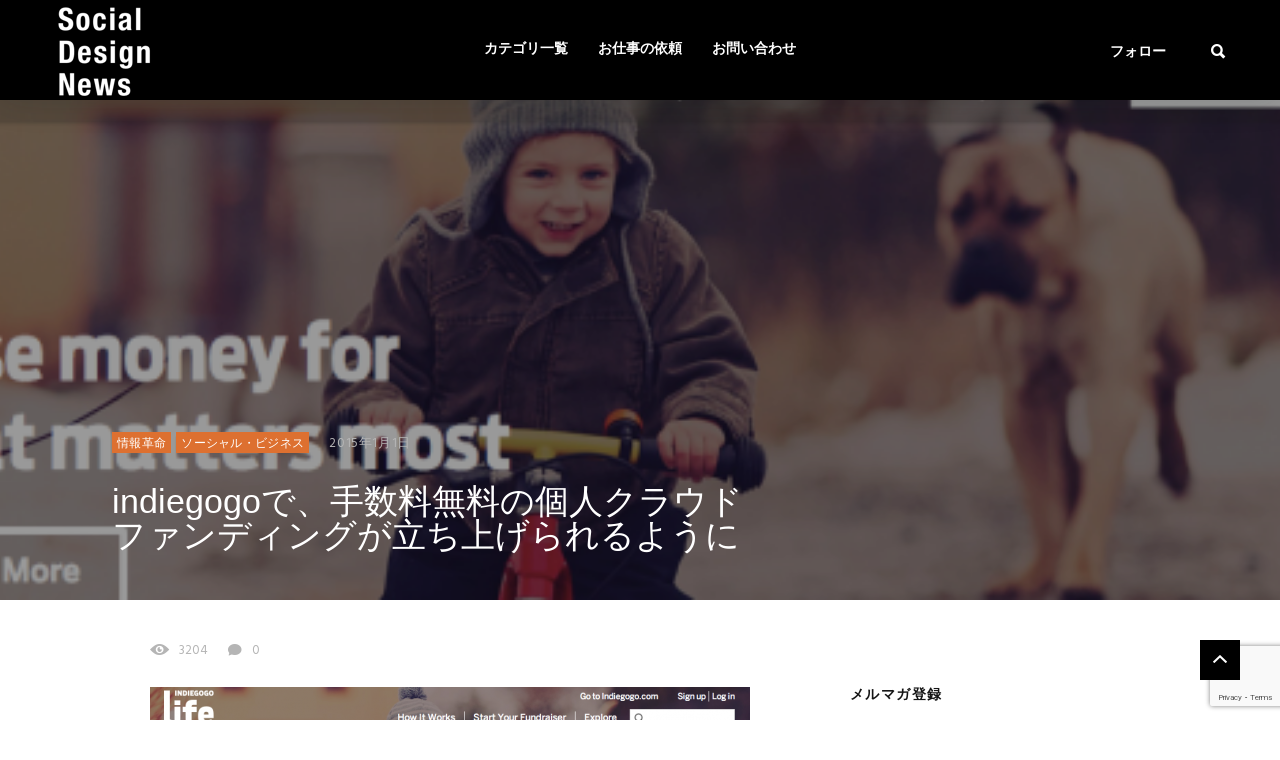

--- FILE ---
content_type: text/html; charset=UTF-8
request_url: https://social-design-net.com/archives/18418
body_size: 16276
content:
<!DOCTYPE html>
<!--[if IE 7 ]>    <html class="ie7"> <![endif]-->
<!--[if IE 8 ]>    <html class="ie8"> <![endif]-->
<html lang="ja">
    <head>
<!-- Global site tag (gtag.js) - Google Analytics -->
<script async src="https://www.googletagmanager.com/gtag/js?id=UA-25417771-1"></script>
<script>
  window.dataLayer = window.dataLayer || [];
  function gtag(){dataLayer.push(arguments);}
  gtag('js', new Date());

  gtag('config', 'UA-25417771-1');
</script>
<script src='https://www.google.com/recaptcha/api.js?render=6Lc_HIMUAAAAAGzINjJJ6xFFV465pIuRXCBmOUg4'></script>
        <meta charset="UTF-8">
        <!-- Mobile Specific Metas
        ================================================== -->
        <meta name="viewport" content="width=device-width, initial-scale=1, maximum-scale=1"/>
        <link rel="shortcut icon" href="http://social-design-net.com/wp-content/uploads/2018/01/th_SDS_Logos.png" />
        <title>indiegogoで、手数料無料の個人クラウドファンディングが立ち上げられるように &#8211; Social Design News</title>
                        <script>
                            /* You can add more configuration options to webfontloader by previously defining the WebFontConfig with your options */
                            if ( typeof WebFontConfig === "undefined" ) {
                                WebFontConfig = new Object();
                            }
                            WebFontConfig['google'] = {families: ['Hind:300,400,500,600,700', 'Montserrat:700', 'Droid+Sans:400']};

                            (function() {
                                var wf = document.createElement( 'script' );
                                wf.src = 'https://ajax.googleapis.com/ajax/libs/webfont/1.5.3/webfont.js';
                                wf.type = 'text/javascript';
                                wf.async = 'true';
                                var s = document.getElementsByTagName( 'script' )[0];
                                s.parentNode.insertBefore( wf, s );
                            })();
                        </script>
                        <link rel='dns-prefetch' href='//platform-api.sharethis.com' />
<link rel='dns-prefetch' href='//s.w.org' />
<link rel="alternate" type="application/rss+xml" title="Social Design News &raquo; フィード" href="https://social-design-net.com/feed" />
<link rel="alternate" type="application/rss+xml" title="Social Design News &raquo; コメントフィード" href="https://social-design-net.com/comments/feed" />
<!-- This site is powered by Shareaholic - https://shareaholic.com -->
<script type='text/javascript' data-cfasync='false'>
  //<![CDATA[
    _SHR_SETTINGS = {"endpoints":{"local_recs_url":"https:\/\/social-design-net.com\/wp-admin\/admin-ajax.php?action=shareaholic_permalink_related","share_counts_url":"https:\/\/social-design-net.com\/wp-admin\/admin-ajax.php?action=shareaholic_share_counts_api"},"url_components":{"year":"2015","monthnum":"01","day":"01","post_id":"18418","postname":"indiegogo%e3%81%a7%e3%80%81%e6%89%8b%e6%95%b0%e6%96%99%e7%84%a1%e6%96%99%e3%81%ae%e5%80%8b%e4%ba%ba%e3%82%af%e3%83%a9%e3%82%a6%e3%83%89%e3%83%95%e3%82%a1%e3%83%b3%e3%83%87%e3%82%a3%e3%83%b3%e3%82%b0","author":"admin"}};
  //]]>
</script>
<script type='text/javascript' data-cfasync='false'
        src='//apps.shareaholic.com/assets/pub/shareaholic.js'
        data-shr-siteid='0e6ccf60c6ef980210ec59fe88aa9c7c' async='async' >
</script>

<!-- Shareaholic Content Tags -->
<meta name='shareaholic:site_name' content='Social Design News' />
<meta name='shareaholic:language' content='ja' />
<meta name='shareaholic:url' content='https://social-design-net.com/archives/18418' />
<meta name='shareaholic:keywords' content='slider, 情報革命, ソーシャル・ビジネス, post' />
<meta name='shareaholic:article_published_time' content='2015-01-01T07:18:03+09:00' />
<meta name='shareaholic:article_modified_time' content='2015-01-01T07:22:53+09:00' />
<meta name='shareaholic:shareable_page' content='true' />
<meta name='shareaholic:article_author_name' content='Social Design inc.' />
<meta name='shareaholic:site_id' content='0e6ccf60c6ef980210ec59fe88aa9c7c' />
<meta name='shareaholic:wp_version' content='8.6.5' />
<meta name='shareaholic:image' content='https://social-design-net.com/wp-content/uploads/2014/12/2d81867f2ada1044c241f31ba485697c.png' />
<!-- Shareaholic Content Tags End -->
		<script type="text/javascript">
			window._wpemojiSettings = {"baseUrl":"https:\/\/s.w.org\/images\/core\/emoji\/13.0.0\/72x72\/","ext":".png","svgUrl":"https:\/\/s.w.org\/images\/core\/emoji\/13.0.0\/svg\/","svgExt":".svg","source":{"concatemoji":"https:\/\/social-design-net.com\/wp-includes\/js\/wp-emoji-release.min.js?ver=5.5.17"}};
			!function(e,a,t){var n,r,o,i=a.createElement("canvas"),p=i.getContext&&i.getContext("2d");function s(e,t){var a=String.fromCharCode;p.clearRect(0,0,i.width,i.height),p.fillText(a.apply(this,e),0,0);e=i.toDataURL();return p.clearRect(0,0,i.width,i.height),p.fillText(a.apply(this,t),0,0),e===i.toDataURL()}function c(e){var t=a.createElement("script");t.src=e,t.defer=t.type="text/javascript",a.getElementsByTagName("head")[0].appendChild(t)}for(o=Array("flag","emoji"),t.supports={everything:!0,everythingExceptFlag:!0},r=0;r<o.length;r++)t.supports[o[r]]=function(e){if(!p||!p.fillText)return!1;switch(p.textBaseline="top",p.font="600 32px Arial",e){case"flag":return s([127987,65039,8205,9895,65039],[127987,65039,8203,9895,65039])?!1:!s([55356,56826,55356,56819],[55356,56826,8203,55356,56819])&&!s([55356,57332,56128,56423,56128,56418,56128,56421,56128,56430,56128,56423,56128,56447],[55356,57332,8203,56128,56423,8203,56128,56418,8203,56128,56421,8203,56128,56430,8203,56128,56423,8203,56128,56447]);case"emoji":return!s([55357,56424,8205,55356,57212],[55357,56424,8203,55356,57212])}return!1}(o[r]),t.supports.everything=t.supports.everything&&t.supports[o[r]],"flag"!==o[r]&&(t.supports.everythingExceptFlag=t.supports.everythingExceptFlag&&t.supports[o[r]]);t.supports.everythingExceptFlag=t.supports.everythingExceptFlag&&!t.supports.flag,t.DOMReady=!1,t.readyCallback=function(){t.DOMReady=!0},t.supports.everything||(n=function(){t.readyCallback()},a.addEventListener?(a.addEventListener("DOMContentLoaded",n,!1),e.addEventListener("load",n,!1)):(e.attachEvent("onload",n),a.attachEvent("onreadystatechange",function(){"complete"===a.readyState&&t.readyCallback()})),(n=t.source||{}).concatemoji?c(n.concatemoji):n.wpemoji&&n.twemoji&&(c(n.twemoji),c(n.wpemoji)))}(window,document,window._wpemojiSettings);
		</script>
		<style type="text/css">
img.wp-smiley,
img.emoji {
	display: inline !important;
	border: none !important;
	box-shadow: none !important;
	height: 1em !important;
	width: 1em !important;
	margin: 0 .07em !important;
	vertical-align: -0.1em !important;
	background: none !important;
	padding: 0 !important;
}
</style>
	<link rel='stylesheet' id='yarppWidgetCss-css'  href='https://social-design-net.com/wp-content/plugins/yet-another-related-posts-plugin/style/widget.css?ver=5.5.17' type='text/css' media='all' />
<link rel='stylesheet' id='wp-block-library-css'  href='https://social-design-net.com/wp-includes/css/dist/block-library/style.min.css?ver=5.5.17' type='text/css' media='all' />
<link rel='stylesheet' id='contact-form-7-css'  href='https://social-design-net.com/wp-content/plugins/contact-form-7/includes/css/styles.css?ver=5.0' type='text/css' media='all' />
<link rel='stylesheet' id='lazyimage-style-css'  href='https://social-design-net.com/wp-content/plugins/tw-lazy-load/assets/style.css?ver=5.5.17' type='text/css' media='all' />
<link rel='stylesheet' id='tw-reactions-style-css'  href='https://social-design-net.com/wp-content/plugins/tw-reactions/assets/css/tw-style.css?ver=5.5.17' type='text/css' media='all' />
<link rel='stylesheet' id='wordpress-popular-posts-css-css'  href='https://social-design-net.com/wp-content/plugins/wordpress-popular-posts/public/css/wpp.css?ver=4.0.11' type='text/css' media='all' />
<link rel='stylesheet' id='wp-pagenavi-css'  href='https://social-design-net.com/wp-content/plugins/wp-pagenavi/pagenavi-css.css?ver=2.70' type='text/css' media='all' />
<link rel='stylesheet' id='bootstrap-css'  href='https://social-design-net.com/wp-content/themes/coolist/assets/css/bootstrap.min.css?ver=5.5.17' type='text/css' media='all' />
<link rel='stylesheet' id='ionfonts-css'  href='https://social-design-net.com/wp-content/themes/coolist/assets/css/ionicons.min.css?ver=5.5.17' type='text/css' media='all' />
<link rel='stylesheet' id='swipebox-css'  href='https://social-design-net.com/wp-content/themes/coolist/assets/css/swipebox.min.css?ver=5.5.17' type='text/css' media='all' />
<link rel='stylesheet' id='coolist-style-css'  href='https://social-design-net.com/wp-content/themes/coolist/style.css?ver=5.5.17' type='text/css' media='all' />
<link rel='stylesheet' id='coolist-responsive-css'  href='https://social-design-net.com/wp-content/themes/coolist/assets/css/responsive.css?ver=5.5.17' type='text/css' media='all' />
<style id='coolist-responsive-inline-css' type='text/css'>
body{font-family: "Hind", Arial, Helvetica, sans-serif;font-size: 18px;font-weight: 400;color: #444444;background-color: #ffffff;}
body.tw-reaction-page div#theme-layout{background-color: #ffffff;}
.theme-boxed #theme-layout{background-color: #0a0a0a;}
ul.sf-menu, ul.sf-mobile-menu, .cat-menu{font-family: "Hind";}
ul.sf-menu > li > a{font-size: 14px;}
ul.sf-menu > li > a, ul.sf-mobile-menu, .cat-menu{font-weight: 600;text-transform: uppercase;}
.sf-menu ul, .cat-menu ul{font-size: 12px;font-weight: 700;text-transform: uppercase;}
h1, h2, h3, h4, h5, h6, .tw-blog .row-title > a{font-weight: 600;color: #151515;}
h1{ font-size: 34px}
h2{ font-size: 24px}
h3{ font-size: 22px}
h4{ font-size: 18px}
h5{ font-size: 16px}
h6{ font-size: 14px}
h1, h2, h3, h4, h5, h6, blockquote{text-transform: none;}
h1, h2, h3, h4, h5, h6, blockquote, .tw-pagination, .btn,.tw-cat-arrow, .tw-blog .row-title > a{font-family: "Hind";}
.entry-cats{font-family: "Droid Sans";font-size: 12px;font-weight: 400;text-transform: uppercase;}
.entry-meta, .wp-review-tab-postmeta{font-family: "Hind";font-size: 13px;font-weight: 400;text-transform: none;}
.site-name{font-family: "Montserrat";font-size: 25px;font-weight: 700;text-transform: none;}
.tw-slider .slider-item .entry-title{ font-size: 20px; text-transform: none}
.tw-slider-bullets .entry-title{ font-size: 18px; text-transform: none}
.tw-menu-container, .header-clone, .sf-menu > li{height: 100px;}.tw-mobile-menu{top: 100px;}.tw-slider.style_2{height: 400px;}.fullwidth-container{max-height: 350px;}a{color: #1e73be;}a:hover{color: #990000;}.entry-content blockquote{color: #151515;}.tw-blog .row-title h3, .tw-blog .row-title > a, .blog-column h5.column-title{color: #0a0a0a;}.header-clone, body.header-small .tw-menu-container{background-color: #000000;}.slider-fullwidth .header-clone{opacity: 0.3;}.entry-cats, .logo-point, article.single .entry-share .share-count, .waves-footer .mc4wp-form-fields button:hover{color: #dd7030;}.cat-menu, article.featured .entry-cats a, .entry-meta .entry-cats a, .tw-list-title span, .tw-cats-widget span.point,.entry-content .review-total-wrapper span.review-total-box{background-color: #dd7030;}.content-area article.sticky{border-color: #dd7030;}div.cat-menu ul li>span{background-color: #dd7030;}div.cat-menu ul li.active a{color: #dd7030;}.tw-blog article .entry-post, .tw-blog article.list, body:not(.single-post) .tw-sidebar aside.widget, body.error404,body.page:not(.page-template-page-rowbuilder):not(.tw-reaction-page) #theme-layout, body.single-post #theme-layout{background-color: #ffffff;}.entry-meta, .share-count .count-text{color: #b5b5b5;}.site-name, .site-name .logo, ul.sf-menu > li > a, .header-search-icon, .mobile-menu-icon,.tw-menu ul.sf-menu > li:hover > a, .tw-menu ul.sf-menu > li > a:hover{color: #ffffff;}.tw-menu .sf-menu:hover > li > a{color: #999999;}ul.sf-menu li ul li a, .cat-menu ul li a, .sf-menu ul .menu-item-has-children > a:after,.sf-menu .waves-mega-menu .mega-menu-title{color: #333333;}.cat-menu ul, .sf-menu ul, ul.sf-menu li ul li{background-color: #ffffff;}ul.sf-menu li ul li a:before{background-color: #222222;}ul.sf-menu li ul li:hover > a,.sf-menu ul .menu-item-has-children:hover > a:after{color: #afafaf;}.header-socials .follow-item, .header-socials a{color: #ffffff;}.header-socials a:hover{color: #ffffff;}.waves-footer{color: #999999;background-color: #151515;}.waves-footer h1, .waves-footer h2, .waves-footer h3, .waves-footer h4, .waves-footer h5, .waves-footer h6{color: #ffffff;}.waves-footer a, .waves-footer div.tw-social-icon a{color: #ccc;}.waves-footer a:hover{color: #fff;}.dark-version input, 
                .dark-version input[type="tel"],
                .dark-version input[type="date"],
                .dark-version input[type="text"],
                .dark-version input[type="password"],
                .dark-version input[type="email"],
                .dark-version textarea, .dark-version select,
                .dark-version .comment-title-container .comment-title,
                .dark-version h3.comment-reply-title,
                .dark-version .tw-pagebreak a i,
                .dark-version .tw-infinite-scroll a,
                .dark-version article.single .tw-share-icon a.more-plus,
                .dark-version article.single .tw-share-icon a.secondary,
                .dark-version .entry-tags a,
                .dark-version .tw-format-gallery .swiper-button-prev,
                .dark-version .tw-format-gallery .swiper-button-next{background-color: #333333;border-color: #333333;}.mc4wp-form-fields input[type="button"], .mc4wp-form-fields button,.dark-version button, .dark-version input[type="submit"], .dark-version input[type="reset"], .dark-version input[type="button"]{color: #dd7030;border-color: #dd7030;}body.single-post .content-area{width: 980px;padding-left: 0;}body.single-post .single-content{width: 980px;}.fullwidth-container article.single{width: 980px;padding-right: 340px;}body { font-family: “Segoe UI”, Verdana, “游ゴシック”, YuGothic, “Hiragino Kaku Gothic ProN”, Meiryo, sans-serif;
font-size: 17px;line-height:27px;}

h1, h2, h3, h4, h5, h6 { font-family: “Segoe UI”, helvetica, “游ゴシック”, YuGothic, “Hiragino Kaku Gothic ProN”, Meiryo, sans-serif; }

article.single .entry-title {
    font-size: 34px;

}


.entry-title a:hover, .entry-title a{font-size:17px;}

.tw-slider-bullets .entry-title{font-size:17px;
    opacity:0.8;
}

.tw-slider .slider-item .entry-title {font-size:20px;}

article.featured .entry-title a:hover {
    border-bottom: 0px solid rgba(255,255,255,.5);
    text-decoration: underline;
}

.tw-blog article {
    box-shadow: 0 3px 5px rgba(0, 0, 0, 0.22);}
    
input, input[type="tel"], input[type="date"], input[type="text"], input[type="password"], input[type="email"], textarea, select
{width:100%;}

/* パソコンで見たときは"pc"のclassがついた画像が表示される */
.pc { display: block !important; }
.sp { display: none !important; }
/* スマートフォンで見たときは"sp"のclassがついた画像が表示される */
@media only screen and (max-width: 750px) {
.pc { display: none !important; }
.sp { display: block !important; }
}

button, input[type="submit"], input[type="reset"], input[type="button"]
{max-width:150px;}

aside.widget {
    font-size: 13px;
}

.form { text-align : -webkit-center; }

body.single-post .content-area {
    padding: 35px 0 60px 85px;
}

.shareaholic-share-buttons-animation-wrapper {
   margin-bottom: 20px;
}

/*フォーム全体*/
#form1{
position:relative;/*フォームの相対位置*/	
max-width:230px;/*フォームのサイズ*/
margin-bottom:15px;/*フォームの下に余白*/
}

/*検索ボックス*/
#sbox1{
position:absolute;/*フォームの絶対位置*/	
left:0;
top:0; 	
outline:0;/*クリック時の青い枠線消す*/	
height:50px;/*検索ボックスの高さ*/	
padding:0 10px;/*テキスト位置調整*/	 
border-radius:2px 0 0 2px;/*検索ボックスの角を丸める*/		
background:#eee;/*検索ボックスの背景カラー*/		
}
/*検索ボタン*/
#sbtn1{
width:70px;/*検索ボタンの横幅*/ 
height:50px;/*検索ボタンの縦幅*/ 
position:absolute;/*検索ボタンの絶対位置*/  
left:230px;/*検索ボタンの位置調整*/  
top:0;
border-radius:0 2px 2px 0;/*検索ボタンの角を丸める*/ 
background:#7fbfff;/*検索ボタンの背景カラー*/ 
border:none;/*検索ボタンの枠線を消す*/ 
color:#fff;/*検索ボタンのテキストカラー*/ 
font-weight:bold;/*検索ボタンのテキスト太字*/ 
font-size:16px;/*検索ボタンのフォントサイズ*/ 
}
/*検索ボタンマウスオーバー時*/
#sbtn1:hover{
color:#666;/*検索ボタンマウスオーバー時のフォントカラー*/ 
}
</style>
<link rel='stylesheet' id='va-social-buzz-css'  href='https://social-design-net.com/wp-content/plugins/va-social-buzz/assets/css/style.min.css?ver=1.1.14' type='text/css' media='all' />
<style id='va-social-buzz-inline-css' type='text/css'>
.va-social-buzz .vasb_fb .vasb_fb_thumbnail{background-image:url(https://social-design-net.com/wp-content/uploads/2014/12/2d81867f2ada1044c241f31ba485697c.png);}#secondary #widget-area .va-social-buzz .vasb_fb .vasb_fb_like,#secondary .widget-area .va-social-buzz .vasb_fb .vasb_fb_like,#secondary.widget-area .va-social-buzz .vasb_fb .vasb_fb_like,.secondary .widget-area .va-social-buzz .vasb_fb .vasb_fb_like,.sidebar-container .va-social-buzz .vasb_fb .vasb_fb_like,.va-social-buzz .vasb_fb .vasb_fb_like{background-color:rgba(43,43,43,0.7);color:#ffffff;}@media only screen and (min-width:711px){.va-social-buzz .vasb_fb .vasb_fb_like{background-color:rgba(43,43,43,1);}}
</style>
<script type='text/javascript' id='jquery-core-js-extra'>
/* <![CDATA[ */
var coolist_script_data = {"home_uri":"https:\/\/social-design-net.com\/","ajax_function":"1","gif_auto":"0","fixed_sidebar":"1","slider_auto":"0","slider_delay":"3000"};
/* ]]> */
</script>
<script type='text/javascript' src='https://social-design-net.com/wp-includes/js/jquery/jquery.js?ver=1.12.4-wp' id='jquery-core-js'></script>
<script type='text/javascript' src='https://social-design-net.com/wp-content/plugins/tw-lazy-load/assets/lazyimage-script.js?ver=5.5.17' id='lazyimage-script-js'></script>
<script type='text/javascript' src='https://social-design-net.com/wp-content/plugins/tw-reactions/assets/js/tw-reactions-script.js?ver=5.5.17' id='tw-reactions-script-js'></script>
<script type='text/javascript' id='wpp-js-js-extra'>
/* <![CDATA[ */
var wpp_params = {"sampling_active":"","sampling_rate":"100","ajax_url":"https:\/\/social-design-net.com\/wp-admin\/admin-ajax.php","action":"update_views_ajax","ID":"18418","token":"c6bda457d6"};
/* ]]> */
</script>
<script type='text/javascript' src='https://social-design-net.com/wp-content/plugins/wordpress-popular-posts/public/js/wpp.js?ver=4.0.11' id='wpp-js-js'></script>
<!--[if lt IE 9]>
<script type='text/javascript' src='https://social-design-net.com/wp-content/themes/coolist/assets/js/html5.js?ver=3.6.0' id='html5-js'></script>
<![endif]-->
<script type='text/javascript' src='https://social-design-net.com/wp-content/themes/coolist/assets/js/functions.js?ver=5.5.17' id='coolist-functions-js'></script>
<script type='text/javascript' src='https://social-design-net.com/wp-content/themes/coolist/assets/js/themewaves.js?ver=5.5.17' id='coolist-themewaves-js'></script>
<script type='text/javascript' src='//platform-api.sharethis.com/js/sharethis.js#product=ga&#038;property=5b4055893cd9e600119c76fe' id='googleanalytics-platform-sharethis-js'></script>
<link rel="https://api.w.org/" href="https://social-design-net.com/wp-json/" /><link rel="alternate" type="application/json" href="https://social-design-net.com/wp-json/wp/v2/posts/18418" /><link rel="EditURI" type="application/rsd+xml" title="RSD" href="https://social-design-net.com/xmlrpc.php?rsd" />
<link rel="wlwmanifest" type="application/wlwmanifest+xml" href="https://social-design-net.com/wp-includes/wlwmanifest.xml" /> 
<link rel='prev' title='デザイン化される世界。保険証券もデザインが施される時代へ' href='https://social-design-net.com/archives/18405' />
<link rel='next' title='クリエイティブになるためのビール「The Problem Solver」の斬新な取り組み' href='https://social-design-net.com/archives/18436' />
<meta name="generator" content="WordPress 5.5.17" />
<link rel="canonical" href="https://social-design-net.com/archives/18418" />
<link rel='shortlink' href='https://social-design-net.com/?p=18418' />
<link rel="alternate" type="application/json+oembed" href="https://social-design-net.com/wp-json/oembed/1.0/embed?url=https%3A%2F%2Fsocial-design-net.com%2Farchives%2F18418" />
<link rel="alternate" type="text/xml+oembed" href="https://social-design-net.com/wp-json/oembed/1.0/embed?url=https%3A%2F%2Fsocial-design-net.com%2Farchives%2F18418&#038;format=xml" />
<style></style>
<!-- BEGIN: WP Social Bookmarking Light HEAD --><script>
    (function (d, s, id) {
        var js, fjs = d.getElementsByTagName(s)[0];
        if (d.getElementById(id)) return;
        js = d.createElement(s);
        js.id = id;
        js.src = "//connect.facebook.net/en_US/sdk.js#xfbml=1&version=v2.7";
        fjs.parentNode.insertBefore(js, fjs);
    }(document, 'script', 'facebook-jssdk'));
</script>
<style type="text/css">.wp_social_bookmarking_light{
    border: 0 !important;
    padding: 10px 0 20px 0 !important;
    margin: 0 !important;
}
.wp_social_bookmarking_light div{
    float: left !important;
    border: 0 !important;
    padding: 0 !important;
    margin: 0 5px 0px 0 !important;
    min-height: 30px !important;
    line-height: 18px !important;
    text-indent: 0 !important;
}
.wp_social_bookmarking_light img{
    border: 0 !important;
    padding: 0;
    margin: 0;
    vertical-align: top !important;
}
.wp_social_bookmarking_light_clear{
    clear: both !important;
}
#fb-root{
    display: none;
}
.wsbl_facebook_like iframe{
    max-width: none !important;
}
.wsbl_pinterest a{
    border: 0px !important;
}
</style>
<!-- END: WP Social Bookmarking Light HEAD -->
    </head>
    <body class="post-template-default single single-post postid-18418 single-format-standard menu-default theme-full ">
        <div class="tw-mobile-menu-overlay"></div>
        <div class="tw-mobile-menu">
            <nav><ul id="menu-%e3%82%b0%e3%83%ad%e3%83%8a%e3%83%93" class="sf-mobile-menu clearfix"><li id="menu-item-32550" class="menu-item menu-item-type-post_type menu-item-object-page menu-item-home menu-item-has-children menu-item-32550"><a href="https://social-design-net.com/">カテゴリ一覧</a>
<ul class="sub-menu">
	<li id="menu-item-32676" class="menu-item menu-item-type-taxonomy menu-item-object-category current-post-ancestor current-menu-parent current-post-parent menu-item-32676"><a href="https://social-design-net.com/category/info-revo">情報革命</a></li>
	<li id="menu-item-32680" class="menu-item menu-item-type-taxonomy menu-item-object-category current-post-ancestor current-menu-parent current-post-parent menu-item-32680"><a href="https://social-design-net.com/category/socialbusiness">ソーシャル・ビジネス</a></li>
	<li id="menu-item-32678" class="menu-item menu-item-type-taxonomy menu-item-object-category menu-item-32678"><a href="https://social-design-net.com/category/society">社会</a></li>
	<li id="menu-item-32677" class="menu-item menu-item-type-taxonomy menu-item-object-category menu-item-32677"><a href="https://social-design-net.com/category/fabrication">ものづくり革命</a></li>
	<li id="menu-item-32679" class="menu-item menu-item-type-taxonomy menu-item-object-category menu-item-32679"><a href="https://social-design-net.com/category/work">work</a></li>
	<li id="menu-item-32682" class="menu-item menu-item-type-taxonomy menu-item-object-category menu-item-32682"><a href="https://social-design-net.com/category/life">Life</a></li>
	<li id="menu-item-32683" class="menu-item menu-item-type-taxonomy menu-item-object-category menu-item-32683"><a href="https://social-design-net.com/category/tool">tool</a></li>
	<li id="menu-item-32684" class="menu-item menu-item-type-taxonomy menu-item-object-category menu-item-32684"><a href="https://social-design-net.com/category/robot-nano">ロボット＆ナノ</a></li>
	<li id="menu-item-32681" class="menu-item menu-item-type-taxonomy menu-item-object-category menu-item-32681"><a href="https://social-design-net.com/category/marketing">Marketing</a></li>
</ul>
</li>
<li id="menu-item-32542" class="menu-item menu-item-type-post_type menu-item-object-page menu-item-32542"><a target="_blank" rel="noopener noreferrer" href="https://social-design-net.com/works">お仕事の依頼</a></li>
<li id="menu-item-32540" class="menu-item menu-item-type-post_type menu-item-object-page menu-item-has-children menu-item-32540"><a href="https://social-design-net.com/contact">お問い合わせ</a>
<ul class="sub-menu">
	<li id="menu-item-32573" class="menu-item menu-item-type-post_type menu-item-object-page menu-item-32573"><a href="https://social-design-net.com/about_us">団体概要</a></li>
	<li id="menu-item-32541" class="menu-item menu-item-type-post_type menu-item-object-page menu-item-32541"><a href="https://social-design-net.com/please">献本・体験レポート依頼</a></li>
	<li id="menu-item-32545" class="menu-item menu-item-type-post_type menu-item-object-page menu-item-32545"><a href="https://social-design-net.com/mailmagazine">メールマガジン登録・解除フォーム</a></li>
</ul>
</li>
</ul></nav>
        </div>
        <div class="tw-search-box"><div class="container"><form method="get" class="searchform" action="https://social-design-net.com/" >
        <div class="input">
        <label>検索したい語句を入力してください</label>
        <input type="text" value="" name="s" placeholder="検索" />
        </div>
        </form>            <div class="close-search"><i class="ion-ios-close-outline"></i></div>
        </div></div>
        <div id="theme-layout">
            
            
<!-- Start Header -->
<div class="waves-header">
    <div class="tw-menu-container">
        <div class="container">
            <div class="tw-logo"><a class="logo" href="https://social-design-net.com/"><img class="logo-img" src="http://social-design-net.com/wp-content/uploads/2018/01/th_SDS_Logos.png" alt="Social Design News"/></a></div>            <div class="tw-menu">
                <ul id="menu-%e3%82%b0%e3%83%ad%e3%83%8a%e3%83%93-1" class="sf-menu clearfix"><li class="menu-item menu-item-type-post_type menu-item-object-page menu-item-home menu-item-has-children menu-item-32550"><a href="https://social-design-net.com/">カテゴリ一覧</a>
<ul class="sub-menu">
	<li class="menu-item menu-item-type-taxonomy menu-item-object-category current-post-ancestor current-menu-parent current-post-parent menu-item-32676"><a href="https://social-design-net.com/category/info-revo">情報革命</a></li>
	<li class="menu-item menu-item-type-taxonomy menu-item-object-category current-post-ancestor current-menu-parent current-post-parent menu-item-32680"><a href="https://social-design-net.com/category/socialbusiness">ソーシャル・ビジネス</a></li>
	<li class="menu-item menu-item-type-taxonomy menu-item-object-category menu-item-32678"><a href="https://social-design-net.com/category/society">社会</a></li>
	<li class="menu-item menu-item-type-taxonomy menu-item-object-category menu-item-32677"><a href="https://social-design-net.com/category/fabrication">ものづくり革命</a></li>
	<li class="menu-item menu-item-type-taxonomy menu-item-object-category menu-item-32679"><a href="https://social-design-net.com/category/work">work</a></li>
	<li class="menu-item menu-item-type-taxonomy menu-item-object-category menu-item-32682"><a href="https://social-design-net.com/category/life">Life</a></li>
	<li class="menu-item menu-item-type-taxonomy menu-item-object-category menu-item-32683"><a href="https://social-design-net.com/category/tool">tool</a></li>
	<li class="menu-item menu-item-type-taxonomy menu-item-object-category menu-item-32684"><a href="https://social-design-net.com/category/robot-nano">ロボット＆ナノ</a></li>
	<li class="menu-item menu-item-type-taxonomy menu-item-object-category menu-item-32681"><a href="https://social-design-net.com/category/marketing">Marketing</a></li>
</ul>
</li>
<li class="menu-item menu-item-type-post_type menu-item-object-page menu-item-32542"><a target="_blank" href="https://social-design-net.com/works">お仕事の依頼</a></li>
<li class="menu-item menu-item-type-post_type menu-item-object-page menu-item-has-children menu-item-32540"><a href="https://social-design-net.com/contact">お問い合わせ</a>
<ul class="sub-menu">
	<li class="menu-item menu-item-type-post_type menu-item-object-page menu-item-32573"><a href="https://social-design-net.com/about_us">団体概要</a></li>
	<li class="menu-item menu-item-type-post_type menu-item-object-page menu-item-32541"><a href="https://social-design-net.com/please">献本・体験レポート依頼</a></li>
	<li class="menu-item menu-item-type-post_type menu-item-object-page menu-item-32545"><a href="https://social-design-net.com/mailmagazine">メールマガジン登録・解除フォーム</a></li>
</ul>
</li>
</ul>            </div>
            <div class="tw-header-meta">
                <div class="header-socials"><div class="social-icons"><a title="facebook" href="https://www.facebook.com/SocialDesignNews/" class="facebook"><i class="ion-social-facebook"></i></a><a title="twitter" href="https://twitter.com/SDNews6" class="twitter"><i class="ion-social-twitter"></i></a></div><span class="follow-item">フォロー</span></div><i class="ion-search header-search-icon"></i>            </div>
            <i class="ion-android-menu mobile-menu-icon"></i>
        </div>
    </div>
    <div class="header-clone"></div>
</div>
<!-- End Header -->

            
            <!-- Waves Container -->
            <div class="waves-container">
                <div class="loader"><img src="https://social-design-net.com/wp-content/themes/coolist/assets/img/loading-bubbles.svg" alt="Loading Posts..."/></div>
                <div class="waves-container-inner">

                    <div class="fullwidth-container"><div class="fullwidth-media" style="background-image: url(https://social-design-net.com/wp-content/uploads/2014/12/2d81867f2ada1044c241f31ba485697c.png);"></div><article class="single"><div class="entry-meta"><span class="entry-cats"><a href="https://social-design-net.com/category/info-revo" title="View all posts in " ><span class="parent" >情報革命</span></a><a href="https://social-design-net.com/category/socialbusiness" title="View all posts in " ><span class="parent" >ソーシャル・ビジネス</span></a></span><span class="date"><a href="https://social-design-net.com/archives/18418">2015年1月1日</a></span></div><h1 class="entry-title">indiegogoで、手数料無料の個人クラウドファンディングが立ち上げられるように</h1></article></div><div class="container">

    <div class="content-area single_3 right_sidebar">        <div class="single-content">            <article class="single post-18418 post type-post status-publish format-standard has-post-thumbnail hentry category-info-revo category-socialbusiness tag-slider" data-permalink="https://social-design-net.com/archives/18418/">
                <div class="entry-meta"><div class="entry-meta2"><span class="seen-count"><i class='ion-eye'></i>3204</span><span class="comment-count"><a href='https://social-design-net.com/archives/18418#respond' title='No Comment' class='comment-count'><i class='ion-ios-chatbubble'></i>0</a></span></div></div><div class="entry-post-container">
                <div class="entry-post">
                        <div class="entry-content">
                            <div class='shareaholic-canvas' data-app='share_buttons' data-title='indiegogoで、手数料無料の個人クラウドファンディングが立ち上げられるように' data-link='https://social-design-net.com/archives/18418' data-app-id='28032173' data-app-id-name='post_above_content'></div><p><img src="https://social-design-net.com/wp-content/plugins/lazy-load/images/1x1.trans.gif" data-lazy-src="http://social-design-net.com/wp-content/uploads/2014/12/2d81867f2ada1044c241f31ba485697c.png" loading="lazy" alt="スクリーンショット 2014-12-31 20.46.39" width="600" height="264"><noscript><img loading="lazy" alt="スクリーンショット 2014-12-31 20.46.39" src="http://social-design-net.com/wp-content/uploads/2014/12/2d81867f2ada1044c241f31ba485697c.png" width="600" height="264" /></noscript></p>
<p>個人個人がフォローし合う、支援金の網目が、世界中に張り巡らされていく。</p>
<p>クラウドファンディングサイト大手indiegogoが、「<a href="https://life.indiegogo.com/" target="_blank">indiegogo Life</a>」と称して、個人向けのクラウドファンディングサービスを提供し始めた。</p>
<p>その用途は、様々で、災害支援や治療費、冠婚葬祭や出産費用など、その個人の状況に合わせて利用することができる。</p>
<p><img src="https://social-design-net.com/wp-content/plugins/lazy-load/images/1x1.trans.gif" data-lazy-src="http://social-design-net.com/wp-content/uploads/2014/12/1ab596365f294622e14a21b79476e500.png" loading="lazy" class="alignnone size-full wp-image-18419" alt="スクリーンショット 2014-12-31 20.47.04" width="600" height="573" srcset="https://social-design-net.com/wp-content/uploads/2014/12/1ab596365f294622e14a21b79476e500.png 600w, https://social-design-net.com/wp-content/uploads/2014/12/1ab596365f294622e14a21b79476e500-480x458.png 480w" sizes="(max-width: 600px) 100vw, 600px"><noscript><img loading="lazy" class="alignnone size-full wp-image-18419" alt="スクリーンショット 2014-12-31 20.47.04" src="http://social-design-net.com/wp-content/uploads/2014/12/1ab596365f294622e14a21b79476e500.png" width="600" height="573" srcset="https://social-design-net.com/wp-content/uploads/2014/12/1ab596365f294622e14a21b79476e500.png 600w, https://social-design-net.com/wp-content/uploads/2014/12/1ab596365f294622e14a21b79476e500-480x458.png 480w" sizes="(max-width: 600px) 100vw, 600px" /></noscript> <br />素晴らしいのは、手数料が無料だということ。通常であれば、クラウドファンディングを利用するのに数％から20％ほど利用料が取られる。バカにならない手数料だが、indiegogo Lifeでは、それが無料だ。</p>
<p>クラウドファンディングという言葉も、世界的に完全な市民権を得た。利用される場合は、プロジェクトや企業・団体、製品などのイメージが強かったが、今後は、より個人的なところにもその波は広がっていく。</p>
<p>本年2015年は、ソーシャル決済が広がる年でもある。より幅広い個人クラウドファンディングが、世界中で行われていくことになりそうだ。</p>
<p><iframe src="//www.youtube.com/embed/v4yIRhyMKWU?rel=0&amp;controls=0&amp;showinfo=0" height="338" width="600" allowfullscreen="" frameborder="0"></iframe></p>
<h2><span style="font-size: x-large;"> オンライン上での関係性の強弱</span></h2>
<p><iframe src="//www.youtube.com/embed/gOhGuuLplYw?rel=0&amp;controls=0&amp;showinfo=0" height="338" width="600" allowfullscreen="" frameborder="0"></iframe></p>
<p>日本においても個人間のクラウドファンディングは広がるのか？それは、Yesと言えるだろう。現時点でも、友人間のプレゼントや冠婚葬祭の時にお金を包む。こういったものが、オンライン上に少しずつ移るところから始まっていく可能性がある。</p>
<p>以前、紹介したAmazon Birthday Gift。Facebookの友人に、１・５・10・25ドルをバースデイプレゼントとして送り、まとまった総額がAmazonギフトカードでプレゼントされるサービスだ。</p>
<p>Facebookの誕生日メッセージは、定番となったが、更にこの先に見える景色がある。オンラインにおいても、その関係性は、ゆるやかなものから強固なものまで、選択していけるようになるのだ。</p>
<p>【参考】<br />・<a href="http://social-design-net.com/archives/8104" target="_blank">アマゾンがクラウドファンディングを開始！「Amazon Birthday Gift」。そして次なる一手とは？</a></p>
<div class="va-social-buzz"><div class="vasb_fb"><div class="vasb_fb_thumbnail"></div><div class="vasb_fb_like"><p class="vasb_fb_like_text">この記事が気に入ったら<br>いいね ! しよう</p><div class="fb-like" data-href="https://www.facebook.com/SocialDesignNews" data-layout="button_count" data-action="like" data-show-faces="false" data-share="false"></div></div><!-- //.vasb_fb_like --></div><!-- //.vasb_fb --><div class="vasb_share"><div class="vasb_share_button vasb_share_button-fb"><a href="https://www.facebook.com/sharer/sharer.php?u=https%3A%2F%2Fsocial-design-net.com%2Farchives%2F18418"><i class="vasb_icon"></i><span class="vasb_share_button_text">シェアする</span></a></div><!-- //.vasb_share_button-fb --><div class="vasb_share_button vasb_share_button-twttr"><a href="https://twitter.com/share?url=https%3A%2F%2Fsocial-design-net.com%2Farchives%2F18418&text=indiegogo%E3%81%A7%E3%80%81%E6%89%8B%E6%95%B0%E6%96%99%E7%84%A1%E6%96%99%E3%81%AE%E5%80%8B%E4%BA%BA%E3%82%AF%E3%83%A9%E3%82%A6%E3%83%89%E3%83%95%E3%82%A1%E3%83%B3%E3%83%87%E3%82%A3%E3%83%B3%E3%82%B0%E3%81%8C%E7%AB%8B%E3%81%A1%E4%B8%8A%E3%81%92%E3%82%89%E3%82%8C%E3%82%8B%E3%82%88%E3%81%86%E3%81%AB%20%E2%80%93%20Social%20Design%20News"><i class="vasb_icon"></i><span class="vasb_share_button_text">ツイートする</span></a></div><!-- //.vasb_share_button-twttr --></div><!-- //.vasb_share --><div class="vasb_follow">Twitter で <a href="https://twitter.com/SDNews6" class="twitter-follow-button" data-show-count="true" data-size="large" data-show-screen-name="false">Follow SDNews6</a></div><!-- //.vasb_tw --></div><!-- //.va-social-buzz --><div class='wp_social_bookmarking_light'>        <div class="wsbl_facebook_share"><div id="fb-root"></div><fb:share-button href="https://social-design-net.com/archives/18418" type="button_count" ></fb:share-button></div>        <div class="wsbl_facebook_like"><div id="fb-root"></div><fb:like href="https://social-design-net.com/archives/18418" layout="button_count" action="like" width="100" share="false" show_faces="false" ></fb:like></div>        <div class="wsbl_facebook_send"><div id="fb-root"></div><fb:send href="https://social-design-net.com/archives/18418" colorscheme="light" ></fb:send></div>        <div class="wsbl_twitter"><a href="https://twitter.com/share" class="twitter-share-button" data-url="https://social-design-net.com/archives/18418" data-text="indiegogoで、手数料無料の個人クラウドファンディングが立ち上げられるように" data-lang="en">Tweet</a></div>        <div class="wsbl_pocket"><a href="https://getpocket.com/save" class="pocket-btn" data-lang="en" data-save-url="https://social-design-net.com/archives/18418" data-pocket-count="none" data-pocket-align="left" >Pocket</a><script type="text/javascript">!function(d,i){if(!d.getElementById(i)){var j=d.createElement("script");j.id=i;j.src="https://widgets.getpocket.com/v1/j/btn.js?v=1";var w=d.getElementById(i);d.body.appendChild(j);}}(document,"pocket-btn-js");</script></div>        <div class="wsbl_google"><a href='http://www.google.com/bookmarks/mark?op=add&bkmk=https%3A%2F%2Fsocial-design-net.com%2Farchives%2F18418&title=indiegogo%E3%81%A7%E3%80%81%E6%89%8B%E6%95%B0%E6%96%99%E7%84%A1%E6%96%99%E3%81%AE%E5%80%8B%E4%BA%BA%E3%82%AF%E3%83%A9%E3%82%A6%E3%83%89%E3%83%95%E3%82%A1%E3%83%B3%E3%83%87%E3%82%A3%E3%83%B3%E3%82%B0%E3%81%8C%E7%AB%8B%E3%81%A1%E4%B8%8A%E3%81%92%E3%82%89%E3%82%8C%E3%82%8B%E3%82%88%E3%81%86%E3%81%AB' title='このエントリーを Google ブックマーク に追加' rel=nofollow class='wp_social_bookmarking_light_a' target=_blank><img src="https://social-design-net.com/wp-content/plugins/lazy-load/images/1x1.trans.gif" data-lazy-src="https://social-design-net.com/wp-content/plugins/wp-social-bookmarking-light/public/images/google.png" alt="このエントリーを Google ブックマーク に追加" title="このエントリーを Google ブックマーク に追加" width="16" height="16" class="wp_social_bookmarking_light_img"><noscript><img src='https://social-design-net.com/wp-content/plugins/wp-social-bookmarking-light/public/images/google.png' alt='このエントリーを Google ブックマーク に追加' title='このエントリーを Google ブックマーク に追加' width='16' height='16' class='wp_social_bookmarking_light_img' /></noscript></a></div>        <div class="wsbl_hatena"><a href='//b.hatena.ne.jp/add?mode=confirm&url=https%3A%2F%2Fsocial-design-net.com%2Farchives%2F18418&title=indiegogo%E3%81%A7%E3%80%81%E6%89%8B%E6%95%B0%E6%96%99%E7%84%A1%E6%96%99%E3%81%AE%E5%80%8B%E4%BA%BA%E3%82%AF%E3%83%A9%E3%82%A6%E3%83%89%E3%83%95%E3%82%A1%E3%83%B3%E3%83%87%E3%82%A3%E3%83%B3%E3%82%B0%E3%81%8C%E7%AB%8B%E3%81%A1%E4%B8%8A%E3%81%92%E3%82%89%E3%82%8C%E3%82%8B%E3%82%88%E3%81%86%E3%81%AB' title='このエントリーをはてなブックマークに追加' rel=nofollow class='wp_social_bookmarking_light_a' target=_blank><img src="https://social-design-net.com/wp-content/plugins/lazy-load/images/1x1.trans.gif" data-lazy-src="https://social-design-net.com/wp-content/plugins/wp-social-bookmarking-light/public/images/hatena.gif" alt="このエントリーをはてなブックマークに追加" title="このエントリーをはてなブックマークに追加" width="16" height="12" class="wp_social_bookmarking_light_img"><noscript><img src='https://social-design-net.com/wp-content/plugins/wp-social-bookmarking-light/public/images/hatena.gif' alt='このエントリーをはてなブックマークに追加' title='このエントリーをはてなブックマークに追加' width='16' height='12' class='wp_social_bookmarking_light_img' /></noscript></a></div>        <div class="wsbl_line"><a href='http://line.me/R/msg/text/?indiegogo%E3%81%A7%E3%80%81%E6%89%8B%E6%95%B0%E6%96%99%E7%84%A1%E6%96%99%E3%81%AE%E5%80%8B%E4%BA%BA%E3%82%AF%E3%83%A9%E3%82%A6%E3%83%89%E3%83%95%E3%82%A1%E3%83%B3%E3%83%87%E3%82%A3%E3%83%B3%E3%82%B0%E3%81%8C%E7%AB%8B%E3%81%A1%E4%B8%8A%E3%81%92%E3%82%89%E3%82%8C%E3%82%8B%E3%82%88%E3%81%86%E3%81%AB%0D%0Ahttps%3A%2F%2Fsocial-design-net.com%2Farchives%2F18418' title='LINEで送る' rel=nofollow class='wp_social_bookmarking_light_a' ><img src="https://social-design-net.com/wp-content/plugins/lazy-load/images/1x1.trans.gif" data-lazy-src="https://social-design-net.com/wp-content/plugins/wp-social-bookmarking-light/public/images/line88x20.png" alt="LINEで送る" title="LINEで送る" width="88" height="20" class="wp_social_bookmarking_light_img"><noscript><img src='https://social-design-net.com/wp-content/plugins/wp-social-bookmarking-light/public/images/line88x20.png' alt='LINEで送る' title='LINEで送る' width='88' height='20' class='wp_social_bookmarking_light_img' /></noscript></a></div>        <div class="wsbl_linkedin"><a href='//www.linkedin.com/shareArticle?mini=true&url=https%3A%2F%2Fsocial-design-net.com%2Farchives%2F18418&title=indiegogo%E3%81%A7%E3%80%81%E6%89%8B%E6%95%B0%E6%96%99%E7%84%A1%E6%96%99%E3%81%AE%E5%80%8B%E4%BA%BA%E3%82%AF%E3%83%A9%E3%82%A6%E3%83%89%E3%83%95%E3%82%A1%E3%83%B3%E3%83%87%E3%82%A3%E3%83%B3%E3%82%B0%E3%81%8C%E7%AB%8B%E3%81%A1%E4%B8%8A%E3%81%92%E3%82%89%E3%82%8C%E3%82%8B%E3%82%88%E3%81%86%E3%81%AB' title='LinkedIn にシェア' rel=nofollow class='wp_social_bookmarking_light_a' target=_blank><img src="https://social-design-net.com/wp-content/plugins/lazy-load/images/1x1.trans.gif" data-lazy-src="https://social-design-net.com/wp-content/plugins/wp-social-bookmarking-light/public/images/linkedin.png" alt="LinkedIn にシェア" title="LinkedIn にシェア" width="16" height="16" class="wp_social_bookmarking_light_img"><noscript><img src='https://social-design-net.com/wp-content/plugins/wp-social-bookmarking-light/public/images/linkedin.png' alt='LinkedIn にシェア' title='LinkedIn にシェア' width='16' height='16' class='wp_social_bookmarking_light_img' /></noscript></a></div>        <div class="wsbl_hatena"><a href='//b.hatena.ne.jp/add?mode=confirm&url=https%3A%2F%2Fsocial-design-net.com%2Farchives%2F18418&title=indiegogo%E3%81%A7%E3%80%81%E6%89%8B%E6%95%B0%E6%96%99%E7%84%A1%E6%96%99%E3%81%AE%E5%80%8B%E4%BA%BA%E3%82%AF%E3%83%A9%E3%82%A6%E3%83%89%E3%83%95%E3%82%A1%E3%83%B3%E3%83%87%E3%82%A3%E3%83%B3%E3%82%B0%E3%81%8C%E7%AB%8B%E3%81%A1%E4%B8%8A%E3%81%92%E3%82%89%E3%82%8C%E3%82%8B%E3%82%88%E3%81%86%E3%81%AB' title='このエントリーをはてなブックマークに追加' rel=nofollow class='wp_social_bookmarking_light_a' target=_blank><img src="https://social-design-net.com/wp-content/plugins/lazy-load/images/1x1.trans.gif" data-lazy-src="https://social-design-net.com/wp-content/plugins/wp-social-bookmarking-light/public/images/hatena.gif" alt="このエントリーをはてなブックマークに追加" title="このエントリーをはてなブックマークに追加" width="16" height="12" class="wp_social_bookmarking_light_img"><noscript><img src='https://social-design-net.com/wp-content/plugins/wp-social-bookmarking-light/public/images/hatena.gif' alt='このエントリーをはてなブックマークに追加' title='このエントリーをはてなブックマークに追加' width='16' height='12' class='wp_social_bookmarking_light_img' /></noscript></a></div></div>
<br class='wp_social_bookmarking_light_clear' />

                            <div class="clearfix"></div>

                            <div class="entry-tags entry-meta"><a href="https://social-design-net.com/tag/slider" rel="tag">slider</a></div>
                        </div>
                     

                    
                    <div class="tw-ads ads-single-middle"><a href="https://lounge.dmm.com/detail/548/" target="_blank" rel="noopener"><img src="http://social-design-net.com/wp-content/uploads/2018/01/th_sdslogo.png" alt="sdslogo" /></a></div><div class="nextprev-postlink clearfix">                            <div class="prev-post-link">
                                <a href="https://social-design-net.com/archives/18436" title="クリエイティブになるためのビール「The Problem Solver」の斬新な取り組み">
                                    <i class="ion-ios-arrow-thin-left"></i>Previous Article                                </a>
                                <div class="prev-content nextprev-content" style="background-image:url(https://social-design-net.com/wp-content/uploads/2015/01/c786f1f590dc20a4c9dd8db2edc6f097.png)">
                                    <a href="https://social-design-net.com/archives/18436"><h4>クリエイティブになるためのビール「The Problem Solver」の斬新な取り組み</h4></a>
                                </div>
                            </div>
                                                                            <div class="next-post-link">
                                <a href="https://social-design-net.com/archives/18405" title="デザイン化される世界。保険証券もデザインが施される時代へ">
                                    Next Article<i class="ion-ios-arrow-thin-right"></i>                                </a>
                                <div class="prev-content nextprev-content" style="background-image:url(https://social-design-net.com/wp-content/uploads/2014/12/10295695_323437581195831_447664663755002184_n.jpg)">
                                    <a href="https://social-design-net.com/archives/18405" title="デザイン化される世界。保険証券もデザインが施される時代へ"><h4>デザイン化される世界。保険証券もデザインが施される時代へ</h4></a>
                                </div>
                            </div>
                            </div>
                </div>

                <div class="tw-sidebar col-md-3">
        <aside class="widget widget_text" id="text-9"><h3 class="widget-title"><span>メルマガ登録</span></h3>			<div class="textwidget"><div class="overlay"></div>
<div class="wrapper">
	<div class="row content01">
メルマガだけでしか読めないコンテンツも配信しますので、ご興味のある方はご登録ください。
</br>
		<form action="http://social-design-net.com/mag/reg.cgi" method="post">
			<input placeholder="メールアドレス"></input>
		<p><input type="submit" value="登録する"></p>
		</form>
	</div>
</div>
</div>
		</aside><aside class="widget widget_text" id="text-7"><h3 class="widget-title"><span>Social Design Newsの本です</span></h3>			<div class="textwidget"><div style="margin:0 auto;text-align: center;position: relative;
"><a href="https://www.amazon.co.jp/dp/4802611064?tag=social33-22&camp=243&creative=1615&linkCode=as1&creativeASIN=4802611064&adid=0136HHRZ0JCT4CNBCQQH&" target="blank" rel="noopener noreferrer"><img src="http://social-design-net.com/wp-content/uploads/2017/07/cover.jpg" style="width:150px;" /></a></div>
<br>
<div style="margin:0 auto;text-align: center;position: relative;
"><a href="http://www.amazon.co.jp/gp/product/4802610149?adid=1KX3XMRDEWG7FYQFB9CF&camp=243&creative=1615&creativeASIN=4802610149&linkCode=as1&tag=social33-22" target="blank" rel="noopener noreferrer"><img src="http://social-design-net.com/wp-content/uploads/2015/09/cover1.jpg" style="width:150px;" /></a></div>
<br>
<div style="margin:0 auto;text-align: center;position: relative;
"><a href="https://www.amazon.co.jp/dp/448413232X/ref=as_li_ss_til?tag=social33-22&camp=1027&creative=7407&linkCode=as4&creativeASIN=448413232X&adid=1NC1FQC80AXYYF1FHHF9&" target="blank" rel="noopener noreferrer"><img src="http://social-design-net.com/wp-content/uploads/2013/09/workdesign_obi1.jpg" style="width:150px;" /></a></div>
<br>
<div class="fb-like-box" data-href="http://www.facebook.com/SocialDesignNews" data-width="300" data-height="450" data-show-faces="true" data-stream="false" data-header="true"></div>
<p style="clear:both;">&nbsp</p></div>
		</aside>
<!-- WordPress Popular Posts Plugin [W] [weekly] [views] [regular] -->

<aside class="widget popular-posts" id="wpp-3">
<h3 class="widget-title"><span>人気の投稿</span></h3>
<ul class="wpp-list wpp-list-with-thumbnails">
<li>
<a href="https://social-design-net.com/archives/1610" title="幸福量保存の法則" target="_self"><img src="https://social-design-net.com/wp-content/uploads/wordpress-popular-posts/1610-featured-75x75.jpg" width="75" height="75" alt="" class="wpp-thumbnail wpp_cached_thumb wpp_featured" /></a>
<a href="https://social-design-net.com/archives/1610" title="幸福量保存の法則" class="wpp-post-title" target="_self">幸福量保存の法則</a>
 <span class="wpp-meta post-stats"><span class="wpp-views">21ビュー</span></span>
</li>
<li>
<a href="https://social-design-net.com/archives/27052" title="愛知リアルサロン体験報告。DIY工房「GIFT」の巨大CNCで椅子作りをしてきました" target="_self"><img src="https://social-design-net.com/wp-content/uploads/wordpress-popular-posts/27052-featured-75x75.jpg" width="75" height="75" alt="" class="wpp-thumbnail wpp_cached_thumb wpp_featured" /></a>
<a href="https://social-design-net.com/archives/27052" title="愛知リアルサロン体験報告。DIY工房「GIFT」の巨大CNCで椅子作りをしてきました" class="wpp-post-title" target="_self">愛知リアルサロン体験報告。DIY工房「GIFT」の巨大CNCで椅子作りをしてきました</a>
 <span class="wpp-meta post-stats"><span class="wpp-views">18ビュー</span></span>
</li>
<li>
<a href="https://social-design-net.com/archives/24757" title="手動で動かす食器洗浄機！人力で動かすエコプロダクトは、人気を博すか！？" target="_self"><img src="https://social-design-net.com/wp-content/uploads/wordpress-popular-posts/24757-featured-75x75.jpg" width="75" height="75" alt="" class="wpp-thumbnail wpp_cached_thumb wpp_featured" /></a>
<a href="https://social-design-net.com/archives/24757" title="手動で動かす食器洗浄機！人力で動かすエコプロダクトは、人気を博すか！？" class="wpp-post-title" target="_self">手動で動かす食器洗浄機！人力で動かすエコプロダクトは、人気を博すか！？</a>
 <span class="wpp-meta post-stats"><span class="wpp-views">16ビュー</span></span>
</li>
<li>
<a href="https://social-design-net.com/archives/9560" title="ハンガーにかけたまま洗濯し、アイロンがけまで行ってくれる近未来の洗濯機「Clean Scent」" target="_self"><img src="https://social-design-net.com/wp-content/uploads/wordpress-popular-posts/9560-featured-75x75.png" width="75" height="75" alt="" class="wpp-thumbnail wpp_cached_thumb wpp_featured" /></a>
<a href="https://social-design-net.com/archives/9560" title="ハンガーにかけたまま洗濯し、アイロンがけまで行ってくれる近未来の洗濯機「Clean Scent」" class="wpp-post-title" target="_self">ハンガーにかけたまま洗濯し、アイロンがけまで行ってくれる近未来の洗濯機「Clean Scent」</a>
 <span class="wpp-meta post-stats"><span class="wpp-views">14ビュー</span></span>
</li>
<li>
<a href="https://social-design-net.com/archives/4582" title="未来のオフィスはこうなるかも！３Dモデルをまるで手で持っているように操作できる３Dマウス" target="_self"><img src="https://social-design-net.com/wp-content/uploads/wordpress-popular-posts/4582-featured-75x75.png" width="75" height="75" alt="" class="wpp-thumbnail wpp_cached_thumb wpp_featured" /></a>
<a href="https://social-design-net.com/archives/4582" title="未来のオフィスはこうなるかも！３Dモデルをまるで手で持っているように操作できる３Dマウス" class="wpp-post-title" target="_self">未来のオフィスはこうなるかも！３Dモデルをまるで手で持っているように操作できる３Dマウス</a>
 <span class="wpp-meta post-stats"><span class="wpp-views">14ビュー</span></span>
</li>
<li>
<a href="https://social-design-net.com/archives/26706" title="パワポ資料にデザイン革命を。クリエイティブなプレゼンを行うためのスライドライブラリー" target="_self"><img src="https://social-design-net.com/wp-content/uploads/wordpress-popular-posts/26706-featured-75x75.png" width="75" height="75" alt="" class="wpp-thumbnail wpp_cached_thumb wpp_featured" /></a>
<a href="https://social-design-net.com/archives/26706" title="パワポ資料にデザイン革命を。クリエイティブなプレゼンを行うためのスライドライブラリー" class="wpp-post-title" target="_self">パワポ資料にデザイン革命を。クリエイティブなプレゼンを行うためのスライドライブラリー</a>
 <span class="wpp-meta post-stats"><span class="wpp-views">13ビュー</span></span>
</li>
<li>
<a href="https://social-design-net.com/archives/21651" title="ポンプの中身を最後まで使い切る！お財布にも環境にも優しい魔法のキャップ" target="_self"><img src="https://social-design-net.com/wp-content/uploads/wordpress-popular-posts/21651-featured-75x75.png" width="75" height="75" alt="" class="wpp-thumbnail wpp_cached_thumb wpp_featured" /></a>
<a href="https://social-design-net.com/archives/21651" title="ポンプの中身を最後まで使い切る！お財布にも環境にも優しい魔法のキャップ" class="wpp-post-title" target="_self">ポンプの中身を最後まで使い切る！お財布にも環境にも優しい魔法のキャップ</a>
 <span class="wpp-meta post-stats"><span class="wpp-views">12ビュー</span></span>
</li>
<li>
<a href="https://social-design-net.com/archives/26119" title="可愛くてシンプル、環境にも優しい。ドーム型の家という選択肢" target="_self"><img src="https://social-design-net.com/wp-content/uploads/wordpress-popular-posts/26119-featured-75x75.jpg" width="75" height="75" alt="" class="wpp-thumbnail wpp_cached_thumb wpp_featured" /></a>
<a href="https://social-design-net.com/archives/26119" title="可愛くてシンプル、環境にも優しい。ドーム型の家という選択肢" class="wpp-post-title" target="_self">可愛くてシンプル、環境にも優しい。ドーム型の家という選択肢</a>
 <span class="wpp-meta post-stats"><span class="wpp-views">11ビュー</span></span>
</li>
<li>
<a href="https://social-design-net.com/archives/31787" title="印象派の絵を描く産業用ロボットに見るテクノロジーと芸術の新たな関係性" target="_self"><img src="https://social-design-net.com/wp-content/uploads/wordpress-popular-posts/31787-featured-75x75.png" width="75" height="75" alt="" class="wpp-thumbnail wpp_cached_thumb wpp_featured" /></a>
<a href="https://social-design-net.com/archives/31787" title="印象派の絵を描く産業用ロボットに見るテクノロジーと芸術の新たな関係性" class="wpp-post-title" target="_self">印象派の絵を描く産業用ロボットに見るテクノロジーと芸術の新たな関係性</a>
 <span class="wpp-meta post-stats"><span class="wpp-views">11ビュー</span></span>
</li>
<li>
<a href="https://social-design-net.com/archives/8753" title="人間が描いたような絵を筆で描くロボット「e-David」" target="_self"><img src="https://social-design-net.com/wp-content/uploads/wordpress-popular-posts/8753-featured-75x75.png" width="75" height="75" alt="" class="wpp-thumbnail wpp_cached_thumb wpp_featured" /></a>
<a href="https://social-design-net.com/archives/8753" title="人間が描いたような絵を筆で描くロボット「e-David」" class="wpp-post-title" target="_self">人間が描いたような絵を筆で描くロボット「e-David」</a>
 <span class="wpp-meta post-stats"><span class="wpp-views">11ビュー</span></span>
</li>
</ul>

</aside>
</div></div>
            </article>

            
        </div>

    </div>
</div>

<div class="container"><div class="related-posts"><div class="tw-blog"><div class="blog-row style_1"><div class="blog-column"><div class="column-posts">
    <article id="post-34047" class="grid post-34047 post type-post status-publish format-standard has-post-thumbnail hentry category-info-revo category-work">
        <div class="entry-media"><a href="https://social-design-net.com/archives/34047" ><img src="https://social-design-net.com/wp-content/plugins/lazy-load/images/1x1.trans.gif" data-lazy-src="https://social-design-net.com/wp-content/uploads/2023/05/ff637cbd17b92212ed4f7d68e18f666b-80x48.png" width="335" height="201" class="attachment-coolist_grid_thumb size-coolist_grid_thumb wp-post-image" alt loading="lazy" data-img="https://social-design-net.com/wp-content/uploads/2023/05/ff637cbd17b92212ed4f7d68e18f666b-335x201.png" style="width: 335px;" data-lazy-image="true" onload="loadImage(this)"><noscript><img width="335" height="201" src="https://social-design-net.com/wp-content/uploads/2023/05/ff637cbd17b92212ed4f7d68e18f666b-80x48.png" class="attachment-coolist_grid_thumb size-coolist_grid_thumb wp-post-image" alt="" loading="lazy" data-img="https://social-design-net.com/wp-content/uploads/2023/05/ff637cbd17b92212ed4f7d68e18f666b-335x201.png" style="width: 335px;" data-lazy-image="true" onload="loadImage(this)" /></noscript></a></div><div class="entry-post"><div class="entry-cats"><a href="https://social-design-net.com/category/info-revo" title="View all posts in " ><span class="parent" >情報革命</span></a><a href="https://social-design-net.com/category/work" title="View all posts in " ><span class="parent" >work</span></a></div><h2 class="entry-title"><a href="https://social-design-net.com/archives/34047">【イベント】世界で一つ、自分だけの『キャリアモデル』をつくろう！</a></h2><div class="entry-footer entry-meta"><span class="comment-count"><a href='https://social-design-net.com/archives/34047#respond' title='No Comment' class='comment-count'><i class='ion-ios-chatbubble'></i>0</a></span><span class="date"><a href="https://social-design-net.com/archives/34047">2023年5月25日</a></span></div></div>    </article>
    <article id="post-34008" class="grid post-34008 post type-post status-publish format-standard has-post-thumbnail hentry category-socialbusiness">
        <div class="entry-media"><a href="https://social-design-net.com/archives/34008" ><img src="https://social-design-net.com/wp-content/plugins/lazy-load/images/1x1.trans.gif" data-lazy-src="https://social-design-net.com/wp-content/uploads/2019/09/d4888284d16c201fa7ba4987714ce3bd-80x48.png" width="335" height="201" class="attachment-coolist_grid_thumb size-coolist_grid_thumb wp-post-image" alt loading="lazy" data-img="https://social-design-net.com/wp-content/uploads/2019/09/d4888284d16c201fa7ba4987714ce3bd-335x201.png" style="width: 335px;" data-lazy-image="true" onload="loadImage(this)"><noscript><img width="335" height="201" src="https://social-design-net.com/wp-content/uploads/2019/09/d4888284d16c201fa7ba4987714ce3bd-80x48.png" class="attachment-coolist_grid_thumb size-coolist_grid_thumb wp-post-image" alt="" loading="lazy" data-img="https://social-design-net.com/wp-content/uploads/2019/09/d4888284d16c201fa7ba4987714ce3bd-335x201.png" style="width: 335px;" data-lazy-image="true" onload="loadImage(this)" /></noscript></a></div><div class="entry-post"><div class="entry-cats"><a href="https://social-design-net.com/category/socialbusiness" title="View all posts in " ><span class="parent" >ソーシャル・ビジネス</span></a></div><h2 class="entry-title"><a href="https://social-design-net.com/archives/34008">『東北プロボノプロジェクト』が起こしたプロボノイノベーション</a></h2><div class="entry-footer entry-meta"><span class="comment-count"><a href='https://social-design-net.com/archives/34008#respond' title='No Comment' class='comment-count'><i class='ion-ios-chatbubble'></i>0</a></span><span class="date"><a href="https://social-design-net.com/archives/34008">2019年9月17日</a></span></div></div>    </article>
    <article id="post-33994" class="grid post-33994 post type-post status-publish format-standard has-post-thumbnail hentry category-socialbusiness category-work">
        <div class="entry-media"><a href="https://social-design-net.com/archives/33994" ><img src="https://social-design-net.com/wp-content/plugins/lazy-load/images/1x1.trans.gif" data-lazy-src="https://social-design-net.com/wp-content/uploads/2019/09/cover-cJitfqFKhcEh9mJdkzNjBm2p0xHOrK5x-80x48.png" width="335" height="201" class="attachment-coolist_grid_thumb size-coolist_grid_thumb wp-post-image" alt loading="lazy" data-img="https://social-design-net.com/wp-content/uploads/2019/09/cover-cJitfqFKhcEh9mJdkzNjBm2p0xHOrK5x-335x201.png" style="width: 335px;" data-lazy-image="true" onload="loadImage(this)"><noscript><img width="335" height="201" src="https://social-design-net.com/wp-content/uploads/2019/09/cover-cJitfqFKhcEh9mJdkzNjBm2p0xHOrK5x-80x48.png" class="attachment-coolist_grid_thumb size-coolist_grid_thumb wp-post-image" alt="" loading="lazy" data-img="https://social-design-net.com/wp-content/uploads/2019/09/cover-cJitfqFKhcEh9mJdkzNjBm2p0xHOrK5x-335x201.png" style="width: 335px;" data-lazy-image="true" onload="loadImage(this)" /></noscript></a></div><div class="entry-post"><div class="entry-cats"><a href="https://social-design-net.com/category/socialbusiness" title="View all posts in " ><span class="parent" >ソーシャル・ビジネス</span></a><a href="https://social-design-net.com/category/work" title="View all posts in " ><span class="parent" >work</span></a></div><h2 class="entry-title"><a href="https://social-design-net.com/archives/33994">東北の社会起業家のキャリアパーツを提供して『キャリアモデル開発』いたします</a></h2><div class="entry-footer entry-meta"><span class="comment-count"><a href='https://social-design-net.com/archives/33994#respond' title='No Comment' class='comment-count'><i class='ion-ios-chatbubble'></i>0</a></span><span class="date"><a href="https://social-design-net.com/archives/33994">2019年9月9日</a></span></div></div>    </article>
    <article id="post-33932" class="grid post-33932 post type-post status-publish format-standard has-post-thumbnail hentry category-socialbusiness">
        <div class="entry-media"><a href="https://social-design-net.com/archives/33932" ><img src="https://social-design-net.com/wp-content/plugins/lazy-load/images/1x1.trans.gif" data-lazy-src="https://social-design-net.com/wp-content/uploads/2019/03/e02e94cd02f77145bb56ee9bfbcf2753-80x48.png" width="335" height="201" class="attachment-coolist_grid_thumb size-coolist_grid_thumb wp-post-image" alt loading="lazy" data-img="https://social-design-net.com/wp-content/uploads/2019/03/e02e94cd02f77145bb56ee9bfbcf2753-335x201.png" style="width: 335px;" data-lazy-image="true" onload="loadImage(this)"><noscript><img width="335" height="201" src="https://social-design-net.com/wp-content/uploads/2019/03/e02e94cd02f77145bb56ee9bfbcf2753-80x48.png" class="attachment-coolist_grid_thumb size-coolist_grid_thumb wp-post-image" alt="" loading="lazy" data-img="https://social-design-net.com/wp-content/uploads/2019/03/e02e94cd02f77145bb56ee9bfbcf2753-335x201.png" style="width: 335px;" data-lazy-image="true" onload="loadImage(this)" /></noscript></a></div><div class="entry-post"><div class="entry-cats"><a href="https://social-design-net.com/category/socialbusiness" title="View all posts in " ><span class="parent" >ソーシャル・ビジネス</span></a></div><h2 class="entry-title"><a href="https://social-design-net.com/archives/33932">アムステルダム郊外にある認知症の方だけが住む介護施設『ホグウェイ』から学ぶ</a></h2><div class="entry-footer entry-meta"><span class="comment-count"><a href='https://social-design-net.com/archives/33932#respond' title='No Comment' class='comment-count'><i class='ion-ios-chatbubble'></i>0</a></span><span class="date"><a href="https://social-design-net.com/archives/33932">2019年3月20日</a></span></div></div>    </article></div></div></div></div>                </div><!-- .waves-container-inner -->
    </div><!-- .waves-container -->
        <div class="waves-footer">
        <div class="container">
                        <div class="footer-text">
                <p>Copyright &copy; 2018 一般社団法人ソーシャルデザイン. All RIGHTS RESERVED.</p><p>Powered by Social Design News</p>            </div>
        </div>
    </div>
</div><!-- #theme-layout -->
<a id="scrollUp" href="#"><i class="ion-chevron-up"></i></a>
<script>
    jQuery(document).ready(function () {
		jQuery.post('https://social-design-net.com?ga_action=googleanalytics_get_script', {action: 'googleanalytics_get_script'}, function(response) {
			var F = new Function ( response );
			return( F() );
		});
    });
</script>
<!-- BEGIN: WP Social Bookmarking Light FOOTER -->    <script>!function(d,s,id){var js,fjs=d.getElementsByTagName(s)[0],p=/^http:/.test(d.location)?'http':'https';if(!d.getElementById(id)){js=d.createElement(s);js.id=id;js.src=p+'://platform.twitter.com/widgets.js';fjs.parentNode.insertBefore(js,fjs);}}(document, 'script', 'twitter-wjs');</script><!-- END: WP Social Bookmarking Light FOOTER -->
<script type='text/javascript' id='contact-form-7-js-extra'>
/* <![CDATA[ */
var wpcf7 = {"apiSettings":{"root":"https:\/\/social-design-net.com\/wp-json\/contact-form-7\/v1","namespace":"contact-form-7\/v1"},"recaptcha":{"messages":{"empty":"\u3042\u306a\u305f\u304c\u30ed\u30dc\u30c3\u30c8\u3067\u306f\u306a\u3044\u3053\u3068\u3092\u8a3c\u660e\u3057\u3066\u304f\u3060\u3055\u3044\u3002"}}};
/* ]]> */
</script>
<script type='text/javascript' src='https://social-design-net.com/wp-content/plugins/contact-form-7/includes/js/scripts.js?ver=5.0' id='contact-form-7-js'></script>
<script type='text/javascript' src='https://social-design-net.com/wp-content/plugins/tw-lazy-load/assets/lazyimage-load.js?ver=5.5.17' id='lazyimage-load-js'></script>
<script type='text/javascript' src='https://social-design-net.com/wp-content/themes/coolist/assets/js/scripts.js?ver=5.5.17' id='coolist-scripts-js'></script>
<script type='text/javascript' src='https://social-design-net.com/wp-content/themes/coolist/assets/js/smoothscroll.js?ver=5.5.17' id='coolist-scroll-js'></script>
<script type='text/javascript' src='https://social-design-net.com/wp-content/plugins/lazy-load/js/jquery.sonar.min.js?ver=0.6.1' id='jquery-sonar-js'></script>
<script type='text/javascript' src='https://social-design-net.com/wp-content/plugins/lazy-load/js/lazy-load.js?ver=0.6.1' id='wpcom-lazy-load-images-js'></script>
<script type='text/javascript' id='va-social-buzz-js-extra'>
/* <![CDATA[ */
var vaSocialBuzzSettings = {"locale":"ja_JP"};
/* ]]> */
</script>
<script type='text/javascript' src='https://social-design-net.com/wp-content/plugins/va-social-buzz/assets/js/script.min.js?ver=1.1.14' id='va-social-buzz-js'></script>
<script type='text/javascript' src='https://social-design-net.com/wp-includes/js/wp-embed.min.js?ver=5.5.17' id='wp-embed-js'></script>
</body>
</html>


--- FILE ---
content_type: text/html; charset=UTF-8
request_url: https://social-design-net.com/wp-admin/admin-ajax.php
body_size: -114
content:
WPP: OK. Execution time: 0.001333 seconds

--- FILE ---
content_type: text/html; charset=utf-8
request_url: https://www.google.com/recaptcha/api2/anchor?ar=1&k=6Lc_HIMUAAAAAGzINjJJ6xFFV465pIuRXCBmOUg4&co=aHR0cHM6Ly9zb2NpYWwtZGVzaWduLW5ldC5jb206NDQz&hl=en&v=N67nZn4AqZkNcbeMu4prBgzg&size=invisible&anchor-ms=20000&execute-ms=30000&cb=suyumqpcbne
body_size: 48766
content:
<!DOCTYPE HTML><html dir="ltr" lang="en"><head><meta http-equiv="Content-Type" content="text/html; charset=UTF-8">
<meta http-equiv="X-UA-Compatible" content="IE=edge">
<title>reCAPTCHA</title>
<style type="text/css">
/* cyrillic-ext */
@font-face {
  font-family: 'Roboto';
  font-style: normal;
  font-weight: 400;
  font-stretch: 100%;
  src: url(//fonts.gstatic.com/s/roboto/v48/KFO7CnqEu92Fr1ME7kSn66aGLdTylUAMa3GUBHMdazTgWw.woff2) format('woff2');
  unicode-range: U+0460-052F, U+1C80-1C8A, U+20B4, U+2DE0-2DFF, U+A640-A69F, U+FE2E-FE2F;
}
/* cyrillic */
@font-face {
  font-family: 'Roboto';
  font-style: normal;
  font-weight: 400;
  font-stretch: 100%;
  src: url(//fonts.gstatic.com/s/roboto/v48/KFO7CnqEu92Fr1ME7kSn66aGLdTylUAMa3iUBHMdazTgWw.woff2) format('woff2');
  unicode-range: U+0301, U+0400-045F, U+0490-0491, U+04B0-04B1, U+2116;
}
/* greek-ext */
@font-face {
  font-family: 'Roboto';
  font-style: normal;
  font-weight: 400;
  font-stretch: 100%;
  src: url(//fonts.gstatic.com/s/roboto/v48/KFO7CnqEu92Fr1ME7kSn66aGLdTylUAMa3CUBHMdazTgWw.woff2) format('woff2');
  unicode-range: U+1F00-1FFF;
}
/* greek */
@font-face {
  font-family: 'Roboto';
  font-style: normal;
  font-weight: 400;
  font-stretch: 100%;
  src: url(//fonts.gstatic.com/s/roboto/v48/KFO7CnqEu92Fr1ME7kSn66aGLdTylUAMa3-UBHMdazTgWw.woff2) format('woff2');
  unicode-range: U+0370-0377, U+037A-037F, U+0384-038A, U+038C, U+038E-03A1, U+03A3-03FF;
}
/* math */
@font-face {
  font-family: 'Roboto';
  font-style: normal;
  font-weight: 400;
  font-stretch: 100%;
  src: url(//fonts.gstatic.com/s/roboto/v48/KFO7CnqEu92Fr1ME7kSn66aGLdTylUAMawCUBHMdazTgWw.woff2) format('woff2');
  unicode-range: U+0302-0303, U+0305, U+0307-0308, U+0310, U+0312, U+0315, U+031A, U+0326-0327, U+032C, U+032F-0330, U+0332-0333, U+0338, U+033A, U+0346, U+034D, U+0391-03A1, U+03A3-03A9, U+03B1-03C9, U+03D1, U+03D5-03D6, U+03F0-03F1, U+03F4-03F5, U+2016-2017, U+2034-2038, U+203C, U+2040, U+2043, U+2047, U+2050, U+2057, U+205F, U+2070-2071, U+2074-208E, U+2090-209C, U+20D0-20DC, U+20E1, U+20E5-20EF, U+2100-2112, U+2114-2115, U+2117-2121, U+2123-214F, U+2190, U+2192, U+2194-21AE, U+21B0-21E5, U+21F1-21F2, U+21F4-2211, U+2213-2214, U+2216-22FF, U+2308-230B, U+2310, U+2319, U+231C-2321, U+2336-237A, U+237C, U+2395, U+239B-23B7, U+23D0, U+23DC-23E1, U+2474-2475, U+25AF, U+25B3, U+25B7, U+25BD, U+25C1, U+25CA, U+25CC, U+25FB, U+266D-266F, U+27C0-27FF, U+2900-2AFF, U+2B0E-2B11, U+2B30-2B4C, U+2BFE, U+3030, U+FF5B, U+FF5D, U+1D400-1D7FF, U+1EE00-1EEFF;
}
/* symbols */
@font-face {
  font-family: 'Roboto';
  font-style: normal;
  font-weight: 400;
  font-stretch: 100%;
  src: url(//fonts.gstatic.com/s/roboto/v48/KFO7CnqEu92Fr1ME7kSn66aGLdTylUAMaxKUBHMdazTgWw.woff2) format('woff2');
  unicode-range: U+0001-000C, U+000E-001F, U+007F-009F, U+20DD-20E0, U+20E2-20E4, U+2150-218F, U+2190, U+2192, U+2194-2199, U+21AF, U+21E6-21F0, U+21F3, U+2218-2219, U+2299, U+22C4-22C6, U+2300-243F, U+2440-244A, U+2460-24FF, U+25A0-27BF, U+2800-28FF, U+2921-2922, U+2981, U+29BF, U+29EB, U+2B00-2BFF, U+4DC0-4DFF, U+FFF9-FFFB, U+10140-1018E, U+10190-1019C, U+101A0, U+101D0-101FD, U+102E0-102FB, U+10E60-10E7E, U+1D2C0-1D2D3, U+1D2E0-1D37F, U+1F000-1F0FF, U+1F100-1F1AD, U+1F1E6-1F1FF, U+1F30D-1F30F, U+1F315, U+1F31C, U+1F31E, U+1F320-1F32C, U+1F336, U+1F378, U+1F37D, U+1F382, U+1F393-1F39F, U+1F3A7-1F3A8, U+1F3AC-1F3AF, U+1F3C2, U+1F3C4-1F3C6, U+1F3CA-1F3CE, U+1F3D4-1F3E0, U+1F3ED, U+1F3F1-1F3F3, U+1F3F5-1F3F7, U+1F408, U+1F415, U+1F41F, U+1F426, U+1F43F, U+1F441-1F442, U+1F444, U+1F446-1F449, U+1F44C-1F44E, U+1F453, U+1F46A, U+1F47D, U+1F4A3, U+1F4B0, U+1F4B3, U+1F4B9, U+1F4BB, U+1F4BF, U+1F4C8-1F4CB, U+1F4D6, U+1F4DA, U+1F4DF, U+1F4E3-1F4E6, U+1F4EA-1F4ED, U+1F4F7, U+1F4F9-1F4FB, U+1F4FD-1F4FE, U+1F503, U+1F507-1F50B, U+1F50D, U+1F512-1F513, U+1F53E-1F54A, U+1F54F-1F5FA, U+1F610, U+1F650-1F67F, U+1F687, U+1F68D, U+1F691, U+1F694, U+1F698, U+1F6AD, U+1F6B2, U+1F6B9-1F6BA, U+1F6BC, U+1F6C6-1F6CF, U+1F6D3-1F6D7, U+1F6E0-1F6EA, U+1F6F0-1F6F3, U+1F6F7-1F6FC, U+1F700-1F7FF, U+1F800-1F80B, U+1F810-1F847, U+1F850-1F859, U+1F860-1F887, U+1F890-1F8AD, U+1F8B0-1F8BB, U+1F8C0-1F8C1, U+1F900-1F90B, U+1F93B, U+1F946, U+1F984, U+1F996, U+1F9E9, U+1FA00-1FA6F, U+1FA70-1FA7C, U+1FA80-1FA89, U+1FA8F-1FAC6, U+1FACE-1FADC, U+1FADF-1FAE9, U+1FAF0-1FAF8, U+1FB00-1FBFF;
}
/* vietnamese */
@font-face {
  font-family: 'Roboto';
  font-style: normal;
  font-weight: 400;
  font-stretch: 100%;
  src: url(//fonts.gstatic.com/s/roboto/v48/KFO7CnqEu92Fr1ME7kSn66aGLdTylUAMa3OUBHMdazTgWw.woff2) format('woff2');
  unicode-range: U+0102-0103, U+0110-0111, U+0128-0129, U+0168-0169, U+01A0-01A1, U+01AF-01B0, U+0300-0301, U+0303-0304, U+0308-0309, U+0323, U+0329, U+1EA0-1EF9, U+20AB;
}
/* latin-ext */
@font-face {
  font-family: 'Roboto';
  font-style: normal;
  font-weight: 400;
  font-stretch: 100%;
  src: url(//fonts.gstatic.com/s/roboto/v48/KFO7CnqEu92Fr1ME7kSn66aGLdTylUAMa3KUBHMdazTgWw.woff2) format('woff2');
  unicode-range: U+0100-02BA, U+02BD-02C5, U+02C7-02CC, U+02CE-02D7, U+02DD-02FF, U+0304, U+0308, U+0329, U+1D00-1DBF, U+1E00-1E9F, U+1EF2-1EFF, U+2020, U+20A0-20AB, U+20AD-20C0, U+2113, U+2C60-2C7F, U+A720-A7FF;
}
/* latin */
@font-face {
  font-family: 'Roboto';
  font-style: normal;
  font-weight: 400;
  font-stretch: 100%;
  src: url(//fonts.gstatic.com/s/roboto/v48/KFO7CnqEu92Fr1ME7kSn66aGLdTylUAMa3yUBHMdazQ.woff2) format('woff2');
  unicode-range: U+0000-00FF, U+0131, U+0152-0153, U+02BB-02BC, U+02C6, U+02DA, U+02DC, U+0304, U+0308, U+0329, U+2000-206F, U+20AC, U+2122, U+2191, U+2193, U+2212, U+2215, U+FEFF, U+FFFD;
}
/* cyrillic-ext */
@font-face {
  font-family: 'Roboto';
  font-style: normal;
  font-weight: 500;
  font-stretch: 100%;
  src: url(//fonts.gstatic.com/s/roboto/v48/KFO7CnqEu92Fr1ME7kSn66aGLdTylUAMa3GUBHMdazTgWw.woff2) format('woff2');
  unicode-range: U+0460-052F, U+1C80-1C8A, U+20B4, U+2DE0-2DFF, U+A640-A69F, U+FE2E-FE2F;
}
/* cyrillic */
@font-face {
  font-family: 'Roboto';
  font-style: normal;
  font-weight: 500;
  font-stretch: 100%;
  src: url(//fonts.gstatic.com/s/roboto/v48/KFO7CnqEu92Fr1ME7kSn66aGLdTylUAMa3iUBHMdazTgWw.woff2) format('woff2');
  unicode-range: U+0301, U+0400-045F, U+0490-0491, U+04B0-04B1, U+2116;
}
/* greek-ext */
@font-face {
  font-family: 'Roboto';
  font-style: normal;
  font-weight: 500;
  font-stretch: 100%;
  src: url(//fonts.gstatic.com/s/roboto/v48/KFO7CnqEu92Fr1ME7kSn66aGLdTylUAMa3CUBHMdazTgWw.woff2) format('woff2');
  unicode-range: U+1F00-1FFF;
}
/* greek */
@font-face {
  font-family: 'Roboto';
  font-style: normal;
  font-weight: 500;
  font-stretch: 100%;
  src: url(//fonts.gstatic.com/s/roboto/v48/KFO7CnqEu92Fr1ME7kSn66aGLdTylUAMa3-UBHMdazTgWw.woff2) format('woff2');
  unicode-range: U+0370-0377, U+037A-037F, U+0384-038A, U+038C, U+038E-03A1, U+03A3-03FF;
}
/* math */
@font-face {
  font-family: 'Roboto';
  font-style: normal;
  font-weight: 500;
  font-stretch: 100%;
  src: url(//fonts.gstatic.com/s/roboto/v48/KFO7CnqEu92Fr1ME7kSn66aGLdTylUAMawCUBHMdazTgWw.woff2) format('woff2');
  unicode-range: U+0302-0303, U+0305, U+0307-0308, U+0310, U+0312, U+0315, U+031A, U+0326-0327, U+032C, U+032F-0330, U+0332-0333, U+0338, U+033A, U+0346, U+034D, U+0391-03A1, U+03A3-03A9, U+03B1-03C9, U+03D1, U+03D5-03D6, U+03F0-03F1, U+03F4-03F5, U+2016-2017, U+2034-2038, U+203C, U+2040, U+2043, U+2047, U+2050, U+2057, U+205F, U+2070-2071, U+2074-208E, U+2090-209C, U+20D0-20DC, U+20E1, U+20E5-20EF, U+2100-2112, U+2114-2115, U+2117-2121, U+2123-214F, U+2190, U+2192, U+2194-21AE, U+21B0-21E5, U+21F1-21F2, U+21F4-2211, U+2213-2214, U+2216-22FF, U+2308-230B, U+2310, U+2319, U+231C-2321, U+2336-237A, U+237C, U+2395, U+239B-23B7, U+23D0, U+23DC-23E1, U+2474-2475, U+25AF, U+25B3, U+25B7, U+25BD, U+25C1, U+25CA, U+25CC, U+25FB, U+266D-266F, U+27C0-27FF, U+2900-2AFF, U+2B0E-2B11, U+2B30-2B4C, U+2BFE, U+3030, U+FF5B, U+FF5D, U+1D400-1D7FF, U+1EE00-1EEFF;
}
/* symbols */
@font-face {
  font-family: 'Roboto';
  font-style: normal;
  font-weight: 500;
  font-stretch: 100%;
  src: url(//fonts.gstatic.com/s/roboto/v48/KFO7CnqEu92Fr1ME7kSn66aGLdTylUAMaxKUBHMdazTgWw.woff2) format('woff2');
  unicode-range: U+0001-000C, U+000E-001F, U+007F-009F, U+20DD-20E0, U+20E2-20E4, U+2150-218F, U+2190, U+2192, U+2194-2199, U+21AF, U+21E6-21F0, U+21F3, U+2218-2219, U+2299, U+22C4-22C6, U+2300-243F, U+2440-244A, U+2460-24FF, U+25A0-27BF, U+2800-28FF, U+2921-2922, U+2981, U+29BF, U+29EB, U+2B00-2BFF, U+4DC0-4DFF, U+FFF9-FFFB, U+10140-1018E, U+10190-1019C, U+101A0, U+101D0-101FD, U+102E0-102FB, U+10E60-10E7E, U+1D2C0-1D2D3, U+1D2E0-1D37F, U+1F000-1F0FF, U+1F100-1F1AD, U+1F1E6-1F1FF, U+1F30D-1F30F, U+1F315, U+1F31C, U+1F31E, U+1F320-1F32C, U+1F336, U+1F378, U+1F37D, U+1F382, U+1F393-1F39F, U+1F3A7-1F3A8, U+1F3AC-1F3AF, U+1F3C2, U+1F3C4-1F3C6, U+1F3CA-1F3CE, U+1F3D4-1F3E0, U+1F3ED, U+1F3F1-1F3F3, U+1F3F5-1F3F7, U+1F408, U+1F415, U+1F41F, U+1F426, U+1F43F, U+1F441-1F442, U+1F444, U+1F446-1F449, U+1F44C-1F44E, U+1F453, U+1F46A, U+1F47D, U+1F4A3, U+1F4B0, U+1F4B3, U+1F4B9, U+1F4BB, U+1F4BF, U+1F4C8-1F4CB, U+1F4D6, U+1F4DA, U+1F4DF, U+1F4E3-1F4E6, U+1F4EA-1F4ED, U+1F4F7, U+1F4F9-1F4FB, U+1F4FD-1F4FE, U+1F503, U+1F507-1F50B, U+1F50D, U+1F512-1F513, U+1F53E-1F54A, U+1F54F-1F5FA, U+1F610, U+1F650-1F67F, U+1F687, U+1F68D, U+1F691, U+1F694, U+1F698, U+1F6AD, U+1F6B2, U+1F6B9-1F6BA, U+1F6BC, U+1F6C6-1F6CF, U+1F6D3-1F6D7, U+1F6E0-1F6EA, U+1F6F0-1F6F3, U+1F6F7-1F6FC, U+1F700-1F7FF, U+1F800-1F80B, U+1F810-1F847, U+1F850-1F859, U+1F860-1F887, U+1F890-1F8AD, U+1F8B0-1F8BB, U+1F8C0-1F8C1, U+1F900-1F90B, U+1F93B, U+1F946, U+1F984, U+1F996, U+1F9E9, U+1FA00-1FA6F, U+1FA70-1FA7C, U+1FA80-1FA89, U+1FA8F-1FAC6, U+1FACE-1FADC, U+1FADF-1FAE9, U+1FAF0-1FAF8, U+1FB00-1FBFF;
}
/* vietnamese */
@font-face {
  font-family: 'Roboto';
  font-style: normal;
  font-weight: 500;
  font-stretch: 100%;
  src: url(//fonts.gstatic.com/s/roboto/v48/KFO7CnqEu92Fr1ME7kSn66aGLdTylUAMa3OUBHMdazTgWw.woff2) format('woff2');
  unicode-range: U+0102-0103, U+0110-0111, U+0128-0129, U+0168-0169, U+01A0-01A1, U+01AF-01B0, U+0300-0301, U+0303-0304, U+0308-0309, U+0323, U+0329, U+1EA0-1EF9, U+20AB;
}
/* latin-ext */
@font-face {
  font-family: 'Roboto';
  font-style: normal;
  font-weight: 500;
  font-stretch: 100%;
  src: url(//fonts.gstatic.com/s/roboto/v48/KFO7CnqEu92Fr1ME7kSn66aGLdTylUAMa3KUBHMdazTgWw.woff2) format('woff2');
  unicode-range: U+0100-02BA, U+02BD-02C5, U+02C7-02CC, U+02CE-02D7, U+02DD-02FF, U+0304, U+0308, U+0329, U+1D00-1DBF, U+1E00-1E9F, U+1EF2-1EFF, U+2020, U+20A0-20AB, U+20AD-20C0, U+2113, U+2C60-2C7F, U+A720-A7FF;
}
/* latin */
@font-face {
  font-family: 'Roboto';
  font-style: normal;
  font-weight: 500;
  font-stretch: 100%;
  src: url(//fonts.gstatic.com/s/roboto/v48/KFO7CnqEu92Fr1ME7kSn66aGLdTylUAMa3yUBHMdazQ.woff2) format('woff2');
  unicode-range: U+0000-00FF, U+0131, U+0152-0153, U+02BB-02BC, U+02C6, U+02DA, U+02DC, U+0304, U+0308, U+0329, U+2000-206F, U+20AC, U+2122, U+2191, U+2193, U+2212, U+2215, U+FEFF, U+FFFD;
}
/* cyrillic-ext */
@font-face {
  font-family: 'Roboto';
  font-style: normal;
  font-weight: 900;
  font-stretch: 100%;
  src: url(//fonts.gstatic.com/s/roboto/v48/KFO7CnqEu92Fr1ME7kSn66aGLdTylUAMa3GUBHMdazTgWw.woff2) format('woff2');
  unicode-range: U+0460-052F, U+1C80-1C8A, U+20B4, U+2DE0-2DFF, U+A640-A69F, U+FE2E-FE2F;
}
/* cyrillic */
@font-face {
  font-family: 'Roboto';
  font-style: normal;
  font-weight: 900;
  font-stretch: 100%;
  src: url(//fonts.gstatic.com/s/roboto/v48/KFO7CnqEu92Fr1ME7kSn66aGLdTylUAMa3iUBHMdazTgWw.woff2) format('woff2');
  unicode-range: U+0301, U+0400-045F, U+0490-0491, U+04B0-04B1, U+2116;
}
/* greek-ext */
@font-face {
  font-family: 'Roboto';
  font-style: normal;
  font-weight: 900;
  font-stretch: 100%;
  src: url(//fonts.gstatic.com/s/roboto/v48/KFO7CnqEu92Fr1ME7kSn66aGLdTylUAMa3CUBHMdazTgWw.woff2) format('woff2');
  unicode-range: U+1F00-1FFF;
}
/* greek */
@font-face {
  font-family: 'Roboto';
  font-style: normal;
  font-weight: 900;
  font-stretch: 100%;
  src: url(//fonts.gstatic.com/s/roboto/v48/KFO7CnqEu92Fr1ME7kSn66aGLdTylUAMa3-UBHMdazTgWw.woff2) format('woff2');
  unicode-range: U+0370-0377, U+037A-037F, U+0384-038A, U+038C, U+038E-03A1, U+03A3-03FF;
}
/* math */
@font-face {
  font-family: 'Roboto';
  font-style: normal;
  font-weight: 900;
  font-stretch: 100%;
  src: url(//fonts.gstatic.com/s/roboto/v48/KFO7CnqEu92Fr1ME7kSn66aGLdTylUAMawCUBHMdazTgWw.woff2) format('woff2');
  unicode-range: U+0302-0303, U+0305, U+0307-0308, U+0310, U+0312, U+0315, U+031A, U+0326-0327, U+032C, U+032F-0330, U+0332-0333, U+0338, U+033A, U+0346, U+034D, U+0391-03A1, U+03A3-03A9, U+03B1-03C9, U+03D1, U+03D5-03D6, U+03F0-03F1, U+03F4-03F5, U+2016-2017, U+2034-2038, U+203C, U+2040, U+2043, U+2047, U+2050, U+2057, U+205F, U+2070-2071, U+2074-208E, U+2090-209C, U+20D0-20DC, U+20E1, U+20E5-20EF, U+2100-2112, U+2114-2115, U+2117-2121, U+2123-214F, U+2190, U+2192, U+2194-21AE, U+21B0-21E5, U+21F1-21F2, U+21F4-2211, U+2213-2214, U+2216-22FF, U+2308-230B, U+2310, U+2319, U+231C-2321, U+2336-237A, U+237C, U+2395, U+239B-23B7, U+23D0, U+23DC-23E1, U+2474-2475, U+25AF, U+25B3, U+25B7, U+25BD, U+25C1, U+25CA, U+25CC, U+25FB, U+266D-266F, U+27C0-27FF, U+2900-2AFF, U+2B0E-2B11, U+2B30-2B4C, U+2BFE, U+3030, U+FF5B, U+FF5D, U+1D400-1D7FF, U+1EE00-1EEFF;
}
/* symbols */
@font-face {
  font-family: 'Roboto';
  font-style: normal;
  font-weight: 900;
  font-stretch: 100%;
  src: url(//fonts.gstatic.com/s/roboto/v48/KFO7CnqEu92Fr1ME7kSn66aGLdTylUAMaxKUBHMdazTgWw.woff2) format('woff2');
  unicode-range: U+0001-000C, U+000E-001F, U+007F-009F, U+20DD-20E0, U+20E2-20E4, U+2150-218F, U+2190, U+2192, U+2194-2199, U+21AF, U+21E6-21F0, U+21F3, U+2218-2219, U+2299, U+22C4-22C6, U+2300-243F, U+2440-244A, U+2460-24FF, U+25A0-27BF, U+2800-28FF, U+2921-2922, U+2981, U+29BF, U+29EB, U+2B00-2BFF, U+4DC0-4DFF, U+FFF9-FFFB, U+10140-1018E, U+10190-1019C, U+101A0, U+101D0-101FD, U+102E0-102FB, U+10E60-10E7E, U+1D2C0-1D2D3, U+1D2E0-1D37F, U+1F000-1F0FF, U+1F100-1F1AD, U+1F1E6-1F1FF, U+1F30D-1F30F, U+1F315, U+1F31C, U+1F31E, U+1F320-1F32C, U+1F336, U+1F378, U+1F37D, U+1F382, U+1F393-1F39F, U+1F3A7-1F3A8, U+1F3AC-1F3AF, U+1F3C2, U+1F3C4-1F3C6, U+1F3CA-1F3CE, U+1F3D4-1F3E0, U+1F3ED, U+1F3F1-1F3F3, U+1F3F5-1F3F7, U+1F408, U+1F415, U+1F41F, U+1F426, U+1F43F, U+1F441-1F442, U+1F444, U+1F446-1F449, U+1F44C-1F44E, U+1F453, U+1F46A, U+1F47D, U+1F4A3, U+1F4B0, U+1F4B3, U+1F4B9, U+1F4BB, U+1F4BF, U+1F4C8-1F4CB, U+1F4D6, U+1F4DA, U+1F4DF, U+1F4E3-1F4E6, U+1F4EA-1F4ED, U+1F4F7, U+1F4F9-1F4FB, U+1F4FD-1F4FE, U+1F503, U+1F507-1F50B, U+1F50D, U+1F512-1F513, U+1F53E-1F54A, U+1F54F-1F5FA, U+1F610, U+1F650-1F67F, U+1F687, U+1F68D, U+1F691, U+1F694, U+1F698, U+1F6AD, U+1F6B2, U+1F6B9-1F6BA, U+1F6BC, U+1F6C6-1F6CF, U+1F6D3-1F6D7, U+1F6E0-1F6EA, U+1F6F0-1F6F3, U+1F6F7-1F6FC, U+1F700-1F7FF, U+1F800-1F80B, U+1F810-1F847, U+1F850-1F859, U+1F860-1F887, U+1F890-1F8AD, U+1F8B0-1F8BB, U+1F8C0-1F8C1, U+1F900-1F90B, U+1F93B, U+1F946, U+1F984, U+1F996, U+1F9E9, U+1FA00-1FA6F, U+1FA70-1FA7C, U+1FA80-1FA89, U+1FA8F-1FAC6, U+1FACE-1FADC, U+1FADF-1FAE9, U+1FAF0-1FAF8, U+1FB00-1FBFF;
}
/* vietnamese */
@font-face {
  font-family: 'Roboto';
  font-style: normal;
  font-weight: 900;
  font-stretch: 100%;
  src: url(//fonts.gstatic.com/s/roboto/v48/KFO7CnqEu92Fr1ME7kSn66aGLdTylUAMa3OUBHMdazTgWw.woff2) format('woff2');
  unicode-range: U+0102-0103, U+0110-0111, U+0128-0129, U+0168-0169, U+01A0-01A1, U+01AF-01B0, U+0300-0301, U+0303-0304, U+0308-0309, U+0323, U+0329, U+1EA0-1EF9, U+20AB;
}
/* latin-ext */
@font-face {
  font-family: 'Roboto';
  font-style: normal;
  font-weight: 900;
  font-stretch: 100%;
  src: url(//fonts.gstatic.com/s/roboto/v48/KFO7CnqEu92Fr1ME7kSn66aGLdTylUAMa3KUBHMdazTgWw.woff2) format('woff2');
  unicode-range: U+0100-02BA, U+02BD-02C5, U+02C7-02CC, U+02CE-02D7, U+02DD-02FF, U+0304, U+0308, U+0329, U+1D00-1DBF, U+1E00-1E9F, U+1EF2-1EFF, U+2020, U+20A0-20AB, U+20AD-20C0, U+2113, U+2C60-2C7F, U+A720-A7FF;
}
/* latin */
@font-face {
  font-family: 'Roboto';
  font-style: normal;
  font-weight: 900;
  font-stretch: 100%;
  src: url(//fonts.gstatic.com/s/roboto/v48/KFO7CnqEu92Fr1ME7kSn66aGLdTylUAMa3yUBHMdazQ.woff2) format('woff2');
  unicode-range: U+0000-00FF, U+0131, U+0152-0153, U+02BB-02BC, U+02C6, U+02DA, U+02DC, U+0304, U+0308, U+0329, U+2000-206F, U+20AC, U+2122, U+2191, U+2193, U+2212, U+2215, U+FEFF, U+FFFD;
}

</style>
<link rel="stylesheet" type="text/css" href="https://www.gstatic.com/recaptcha/releases/N67nZn4AqZkNcbeMu4prBgzg/styles__ltr.css">
<script nonce="_gxU_Vh85e2AIL0VfyD59g" type="text/javascript">window['__recaptcha_api'] = 'https://www.google.com/recaptcha/api2/';</script>
<script type="text/javascript" src="https://www.gstatic.com/recaptcha/releases/N67nZn4AqZkNcbeMu4prBgzg/recaptcha__en.js" nonce="_gxU_Vh85e2AIL0VfyD59g">
      
    </script></head>
<body><div id="rc-anchor-alert" class="rc-anchor-alert"></div>
<input type="hidden" id="recaptcha-token" value="[base64]">
<script type="text/javascript" nonce="_gxU_Vh85e2AIL0VfyD59g">
      recaptcha.anchor.Main.init("[\x22ainput\x22,[\x22bgdata\x22,\x22\x22,\[base64]/[base64]/[base64]/[base64]/[base64]/[base64]/[base64]/[base64]/[base64]/[base64]/[base64]/[base64]/[base64]/[base64]\x22,\[base64]\x22,\x22I2BeHsOKMFHCkMKDwqTCvcO0a8KFwo7DhU/DtMKWwqPDoFlmw4rCtsK1IsOeB8OyRHRPPMK3Yw5xNijCh0Ftw6BrIRlwB8O8w5/Dj3/DpUTDmMObLMOWaMOhwrnCpMK9wojCjjcAw4luw60lb3kMwrbDhMKPJ0Y4RMONwophT8K3woPCij7DhsKmK8KnaMKyWsKFScKVw5NJwqJdw68Bw74KwokVaTHDjhnCk35Kw4Q9w548CD/CmsKjwrbCvsOyLlDDuQvDhMKrwqjCuhtbw6rDicKfD8KNSMOvwpjDtWN2wpnCuAfDksO2woTCncKoMMKiMgwrw4DClEZWwpgZwoxIK2J/cmPDgMOVwqpRRxJ/w7/CqATDriDDgSsSLkVLCRABwoZ6w5fCusOZwrnCj8K7VsORw4cVwpkRwqERwpLDpsOZwpzDmsKVLsKZBR8lX0lET8OUw6V7w6MiwoIOwqDCgxggfFJvQ8KbD8KOfkzCjMOgRH50wrXCv8OXwqLCpH/DhWfCo8OVwovCtMKkw7cvwp3DmsOAw4rCvjhSKMKewpHDs8K/w5IQTMOpw5PCkcOkwpAtLMOZAizCpFEiwqzCtMOPPEvDnSNGw6xTejpMUEzClMOUcS0Tw4dIwqc4YA9TekULw5bDsMKMwo9hwpYpJmsfccKACAh8C8KXwoPCgcKsbMOoccOUw77CpMKlBMOVAsKuw4I/wqowwrvChsK3w6oMwqp6w5DDosKNM8KPYcKfRzjDqcKTw7AhLFvCssOAJEnDvzbDpFbCuXwsYS/CpznDuXddAWJpR8OnasObw4JGA3XCqydSF8KyehJEwqs6w5LDqsKoIcKUwqzCosK9w71iw6hiK8KCJ0HDicOcQcOHw6DDnxnCrMOBwqMyOMObCjrCvcOVPmhOA8Oyw6rCvBLDncOUIXo8wpfDglLCq8OYwp3Dj8OrcQDDicKzwrDCqXXCpFI/w6TDr8KnwoM8w40awoHCisK9wrbDllnDhMKdwr7DgWx1wpFnw6Elw6PDpMKfTsKnw6s0LMOxe8KqXCLCqMKMwqQqw6nClTPCuCQiVh/CqgUFwrrDjg01TgPCgSDCn8OnWMKfwrU+fBLDucK5KmYaw77Cv8O6w6rCgMKkcMOQwqVcOEjCjcONYF4sw6rCimLCscKjw7zDmXLDl2HCpsKFVENkD8KJw6I9MlTDrcKswrA/[base64]/DpCHCmsOjw7DDpMOqI8OKwp3DmsKeH8Kowo7DhcKmw7MdQcOAwpw0w73CpC5YwoApw60pwqRvbDDCtRB7w5dIa8OpUMOtRcKOw4A9G8KoT8Kow4HCl8OfXsKEwq/[base64]/[base64]/DuwJxK8KTwpLCtyXCriBUw50twqwXAGsaw6LCjnbCkErCmsKNw7Vfw6w0ZMOZwrMBwrvCvcKLHHPDmMO9ZsK+K8KZw4zDocOow5HCrwjDqhUhUxnCqQMjBiPCn8OZw4x2wrPDqcKgwrbDow4jw7IyCl7DhxN/woLDqRzClUFxwpTDs0bDhCnCvsKzw4QnX8OAK8K3w7/[base64]/DsxUIBMKIcsOmHSQLQ8OiWi/DsDjDhsKEWMOKQsOowprDk8KpLjPDicOiwqjCki4bw5fCmGYKZMOxagtHwpHDkAvDmsKDw7vCqMOGw4QiNMOrw6zCu8KkO8K+wqF8wqPDoMKXwpzCv8KoHj0Rw6BvVFLDmkPCqinDlWPDkWrDhMKDRlEwwqXCt37DmXQTRTXCksOeLcOrworCisKZE8KKwq/[base64]/[base64]/CvR/[base64]/w6TDpx/CmMOrw57DqErDgCzCoVLCtAcpwo1XwoUAFcKiwr47SVd3wqzDiy3Cs8KRZMK3QnXDocKmw5XCmWYDwqwiesO1w4A0w5xbc8KKccOQwq57LEcvIcOxw7lHcsKcw5/Ch8OqDcKhO8O4wp3CsUwLPhYQw4ZwSFPChyfDpU9HwpHDvHJPeMOZw4fDnsO2wppKw5jCh1ABEcKPScODwpNLw7DCocO8wqPCvsKLwr7CtsK/T1bClAZ+V8KYAmNbbMOVH8Kywo7DlcKwMwjCsnbDkgjCnQ9nwoBSwpUzPsOUwrrDhzwOFnBPw68Lbw1vwpPCmEFPw6wFw5lswqRWC8ODJFAHwo3DjkvChcKJwrLDtMOgw5BtOTnDtVxgw7/DpsOXwpkFw5kzw5PDnD3Dj33Cg8O9eMO7wo0SfDZcfsO7Q8K3agQteSBeccOGScK8WsKPwoZAUyEtwrfCrcOpCsOmBMOjwp7Cg8K7w6/CunLDu3YqX8O8VMKBP8OkC8OXH8K8w544wpxuwpvDmsOiYBRWYsKJw6TCpHzDg3pgNcKXIyYfKkfDgiU7P0DDrAzDicOiw7XCsXBMworDuEMsZU0gR8KswoE2w48Gw6hfIFrCl1sswptLZkXCvUzDiBzDscOvw53CjSRYAMO/wojDr8OWGAEXeHRUwqM5ScO+w5PCgXhwwqpaWQs2w6VUw5zCpQMGJhlWw5BmWMOrGcKKwqbDgsKKw7M+w5rDhQXDn8KjwoRGKsK/[base64]/DmxvCn3VpwqsEw7JNwoxNw5orw7jDgcKoUMKidMKlwobCocOJwrJwNMOCHV/[base64]/wqhOW8KFQ28DOikRMsOfdsKXw7kERx/DrFI/w54lwph/w6jCl03CoMO4cXA6GMKcOF51EU7DoElHdMKSw6cMJ8KxS2fChDELCD7Dl8K/w67DrMKPw7jDv0PDusK1DG/CtcOQw7LDrcK7w5NtX1g8w4QYIcKTwrFdw68sB8KjM3TDh8KTw5fChMOrwq3Djk9Sw6o7B8OIw5jDjQbDqcO/PMO0w6F/wp4Ew58Mw5ECRXzCj3gBw5xwX8O2w78jJ8KOWMKYABNAw4DCqVXCtnvCun7DoUzCiVDDnH5qfHbCgFnDgGNFUsOUw58SwoIzwr9iwq5ww6Q+VsKnNGHCj15DVMKsw7sXIAJMwqwEAcOzw7Q2w5XDqsK5w7gbBcOnwok4OcK7wr/DoMK6w6DChTRLwrrDtQUCIsOaCMKNGcO5w5JowrN8wpp/T3HCncO6NWLCk8KQJnlIw6bDr28maHvDm8Oaw6Baw6khFVBZTcOmwo7DrFrDhsOASMKNfcKoC8OfSCvCusOIw5PDvyoHw4rDnMKbwobDjTVTwpbCqcK+wrlSw65Yw7zDoWUaOUrCtcOoQMOYw4p/w5vDmgHCigwtw7hQw6jCkBHDuhBICcOcPXHDpsKeGTvDlgwhB8KnwojDksK2f8KqIk1Kw6FIcsK0wp/Cs8KWw5TCu8K8ZQA1wp7CgglQVsKgworCs1ptDjXCncKxwqg/w6XDvnFMKMK5w63CpxbDkHBPwp7DlsOYw57CusK0w65gecOie18LDsOLYHpyGTtWw6DDsCFLwpRswoZhw7bDjgdVw4bCmTEvwrl6woB6XhPDjcK1wq5pw7tWDBBAw6hHw5DCgsKlHAdIC0/DkF/[base64]/[base64]/[base64]/[base64]/wqQKHDV/[base64]/w44ZwrrDsQZ5dsOWw5fDsCQ/[base64]/HMKRw43CuR7DvWPCucKJwpvClWZ+eg4UwptUwonCpUDDrk3ClSsXwqrDoXXCqArCuTfCv8Olw6wlw6RtFmjDgMKhwpMYw645KcKow6bCuMOVwrbCpTN6wrLCvMKbDcOZwpzDusOcw41hw57Cr8Kyw7w/wo7CtMO4w5hfw4XCrEkMwqrCmsOTw7V1w4c4w5EtBcOSUBfDvn7DkcKpwq5dwq/CsMOsbm/CkcKQwpHCmGlINMKow5Rew7LCgsK+ccKtOyLCngrCjA3Djm0HIMKVPyTDicK1wrdCwrc0QMKfwqbCjw3DksOAdxnCm3svEcKPUsKYJk7CqjPClHzDqnduLcKXwpvDpwJtT2RLa0NQXC81w7p9IVHCgVrCqMO6w6vCnj5DT0DDskQ6Di3DiMO9wrM/E8OTbnsVwp94VmtZw6fDnMOEwqbChzkVwo5eTzNcwq59w4fCiBB7wqlvIcKDwq3CtMKVw6ATwrNrMMOBw6zDn8KeOMOlw4TDlSLDjAbCjcOswqnDqy84GghIwqHDkT7Dr8KNUCbCrj9Lw4HDvwbDvTwVw4lkwq/[base64]/CtWoKw6/DhcKiOsOfw5bDonLCl8K6f8KlDGZDT8KTbywPwpMpw7x4w6pqw4Zjw4VRZcOhwqADw53Dt8OpwpF6wobDkmpaU8K+fsOOIMKKw4/[base64]/[base64]/DpFBuHsODw68gw4TCsxrDiBbDosO/w7bCrznCv8OLwr7Dm0DDp8OmwpHCkMKmwpvDl242UsO6w5QFw5TCpcOCWEnCkcODT13Dqw/DgEM2wp/DhCXDmE/DmcKrCR/CqMKew5BkYcKwGCE3MyjCqlRywoBRCD/DrUXDqMO0w4EPwp9mw5E2BMOXwo54b8KswpYTKTNCwr7CjcOUPMOGNjIhwp4xZcKFwpwlJFJxw4jCm8Kiw5YoEVbCh8ObRMOEwpXChsKsw73DkznCsMKrECHDqHXCrGjCkz0sdcK0wovCgG3CtGk8HBTDvB9qw4/DpcOUfAQDw4hJwpcpwrnDo8KKw6wHwqMJwqrDicKnf8ODXsK/JsKtwrrCpMO3woo9W8OVA2Bpw6XCi8KHMgd5Nnx5TVlvwr7CpGgzWi9VTG7DvSPDiwHCm1YJwrLDjx4iw6vCjQ7Cs8OOw7QYXBMfRMKkO2XDt8KtwrAfTyDCh3ABw6zDisO6W8ORfwjCgBM0w58lwoksCsObJMOYw4/Ci8OKwodaOiBGXk3DjwbDiyDDs8K0w4clE8KRwqjDuSoXYkLCo1nCmcKywqLDoRAkwrbCnsOCOMONNXgow7PCrWUqwohXZMOIwqzClXXCgcKwwpNSEMOAw7zCtQTDhA/[base64]/djvCuhhkwpLDtsKEw53CrAIjw5bCscOqw7DCqC8zJcKrwoNpwp9tLcOvOhzDrcOfLMKhLnLDg8KRwpQiw58bZ8KhwpHCkhAOw7PDtcOtAADCsAYXw4hMwq/[base64]/VMO0fMKFfQvDi8ORwq/[base64]/DhcOxUcO1w7vChEpPw5bCqcKyeALDmQxTw78YL8KVWMObWVFlGcKtw43Ds8OUDidmbzMewonCuwnDr0HDvMOzbDU9I8KpH8OtwrNHB8OCw5bCkjvDvjTCjgHCp0NvwpprT2x8w7rCiMKgawTDuMOPw6nCoDJ4wpQnwpfCng/Cu8K+EMKewqjCg8K5w7XCuUDDtcO4wpRUH17DscKAw4PDly4Mw5lKJS7CniRuNcOJw4zDkQNPw5ptY3fDmcKiVUxCanYkworCtMK/U2PDsA9LwrI/wqTCjcOoa8K3BMKKw4pvw611F8K3woLCssK7elbCjVfDjj4pwqzCkD1UFsKJEixNNWxlwq3CgMKBf0JpXDfCisKlwp1dw5LCmMOsfsOWTsKtw4vCiV1xO0LDq3c/wogKw7bCisOFYzJAwpLCnHBIw7nCicOCScO2b8KnfAN+w6DDtWnCo0HCoyItUcKTwrNzaRQ9wqd+WDTCiDEcV8K1wozCskJvw7fClirDm8OEwrfDhjzDtsKqPMKQw77CvDHDh8OtwpPCiHHCpC9YwosgwpgSYg/Cs8Ojw7rDh8OsVMOFOy/[base64]/Cv8KswpjDowBpVsKHw6/DuMK3bUHDr8OnwpMVG2F7w4oKw4nDqcOKd8Ouw7PCgsKPw7s+w61Pwp0TwpPDt8KfS8OqM3/ClsKoTBQjMlXCgg1BVgrCh8Kkc8Oxwp8tw5BUw5Nyw67CmsKSwq5Xw4zCmMKkw55Iw63DtMOSwqcQPcOpAcO5YcOXOFNaLxjCo8ODI8Ojw4nDisO1w4nCmHkQwq/[base64]/wq3Ck8KhwovDni4idMOQw6IefWcow6Zkw61PAMKJcsKRwo3DswlrGsKQE2vCuRoVwrBTQXTCmcOxw40xw7XDo8K8LWIkwpF2TB1wwpFcB8O6woVlUsO1wpTCp2lywoPCqsOZw4c/ZAFLZMOeCDo4wr0xJMOXw5/DosKXwpNIwpTDoVRywrtPwphxQw4bMsOcIkbDrQDCt8Olw7w/w7RDw5JnfFhkNsK9IB/CisK+dcO7AWRTXxfCgHhEwpvDh0FBKMKpw4V7wpJmw68VwodvV0ZCA8ObbMONwpZ/woJfw6rDrcKhNsKvwo0EDCUTVMKvwpJ8FCofagIbwr7DmsOfP8KCO8OhMhbCkwXCo8ORXsKvK2RXw43DmsOIHsOwwrY7HsKdA0rDq8Kdw4HCqjrCi3JKwrzCgcOQw7p5PW1sG8KoDy/DiCfCplM9wqnDrcOuwovDjSjDtHNvBB4UXcKLwol+LcOdw4YCwocXMcOcw43DtsOXwolpw7XCuCcLKgvCs8Kiw6xBTsOlw5jDlcKQw77CuhM1w4hIHzcBRm0kw7hYwq8zw5p0MMKOAcOGw7/CvhppP8KUw5zDv8OpZURxw6jDpA3DlhLCqAbCssKSfxBuO8OSFsOiw4ZGwqHCvnfChMOVw6/CnMOOw7AvfGgZfsOrRz/CucK6LyoJw6AbwrLDlcO2wqLCosOzwr3CkQ9Xw5fDpsKjwr5UwpPDuCZPw6DDrcOww7UPwqUUVMOKBMKMwrfClUYlHXNbwoDCjcKTwqHCnmvCp1nDhSLCmUHCpSvCnF8GwqNQQwXCs8Obw6fClsKMw4Y/[base64]/[base64]/acKwT0/DsVsIw6tmb8Obw4E3w6gRJsObGljDlcK3fcKLw5fCv8K6dW0zJMKGwrTDp0N8w5DCiWvDlsO6G8KBSVbDu0bDswTCrMK/MV7DlSYNwqJFN3wNLcOhw59HLsO5w6bCgEnDlmjCt8K4wqPDsD1/[base64]/DuCZob8OHwo7CrcOkw4R0Y8O4M8O6wp7DuMOveUhLwpLCngrDh8KAGsK1wrjCjU/CohNIZ8OhTilQJ8KawqVDw6IWwqLCnsOvFgZgw6vCmzXDpMOgUiktwqHDrhDCpsO1wofDmGrCrCMkJm/DhgcyCcKBwrLCjRHCtMOvISfCuDtgJFZwCsKlTE3CmcOiwpxKwqwgw6pwCcK+w7/Dj8OVwqPDuGjChFx7AMKjJsOBMVjCiMOJRyQxTMORY2NNMwjDl8O1wp/DlGzClMKtw5ATw5I6wrM/[base64]/[base64]/wr/CtX4hL8KnBMKjbsONV1hUNcKmL8OKwpA8w53CsRFhGjHDkhAWKcOTIVxZDyMoAk02WCTCtU/[base64]/w6HDslXCu8O4wofDtl/Ctnsbw5IawpErNsOywpPDpnIlwqjDkH3CgMKqO8Oyw5IHNcK3cgY4CcKGw4ZJwrfDoTPDtMOOw4HDocKewqQBw6HCsEnCtMKQasKqw6zCp8OWwoPCik/CpFNBUWLCsTcKw64Xw6PCiwLDiMKjw7bDuT0NF8Kjw4zDrcKAAsOgw6M7w5TDtcOBw5LDrMOFwrXDnsKRLBcLfSVQw618dcOXCMKxBgwDZWJJw4TDm8OBw6QjwrDDsipTwpUEwqvCiCzCiy1pwo7DgQjCg8KjWwx+fBrCpsKDNsKkwpp/S8O5w7LCuwfDjMKiOMOCBR3DlwoHwpPDpCLCkD5wbsKUwo3DninCusOBOMKEc2o5X8OowrsqBS/CgT/Cr3d3YMOADMK7wrLDoCzDrsKbQjvDoBnCgl8IcsKBwoTChzfCuw7DjnbCi0rClkLCsh4oLxfCnMK7LcOSwoLCgsOaVn0FwpLDisKYw7cfZEsYacOQw4VGNsO+w65nw7fCosK7BkUEwrrCoSgAw7/[base64]/InMCFcONwojDv1Jtwq1OBAfDsx/CrDbCusKrUgJYw4vDmMKfwobCrsOgwrM/wrM3w483w7R0woU1wofDi8Krw6RlwpZnN2rCkMO3woIYwq1kw41FPcO3CsKxw7nCt8Ouw6w/[base64]/wrQBwqnChzs5wqFEw5HDlQbDgiQfGcOlLMOkQT1LwqMGecKKMMOlbSJbV3fCpy3DilHDjRnDnsK/[base64]/LsKMVsOYLSZkwqxIe8O6DH0/[base64]/DvcODEMOOJcOJIsO+EHcFew3ClhvCi8KrJjBfwrUww5nDjUZMNgLClSp1ecOeKMO6w4jDgcOuwpDCrgLDkX/DjXZow7nDtTHDscOIw57DhAXDm8OjwoJWw5JZw5gqw7QeNiPCiTnDtU89w5nCjXpfBMKcw6E/woxhOcKGw6LCicKWI8K9wr7CpTjCvAHCtjjDsMK8LRwAwqluRH0iwrnDgGkDOjvChsKZO8KVPlHDkMOxZcOWdsKSY1rDjDvCjcObRUUrMcOuTsOCwoTDmzDCoHI/[base64]/DqHnDgAbCpznDpcK8QTYuw4DDpQ1cwqXClcOIFQjDhcONKMKZwqdBf8KYwrZjNxjDllDDnSLDi1tSwoJyw78oYcKww7kXwo9eNwNuw5vCtQ/DrnAdw4dlVBnCmsK9bAFDwplzW8KQYsK4wp7DkcKxe1lEwrUQwqAqL8Ohw5MLCsKUw6l0M8Klwr1ET8OIwqc5L8O1D8O/[base64]/[base64]/DkSAyw6kRN2XDocKGwoVJbQBVI8KXwpk4dsOdaGE5w7o6wq0uAgfCvsOewpzDqsK/FSpiw5LDt8KRwpzCvATDsmrDgX/DosOVw45ywr8yw4XDnEvCmTI1w6waeCXCi8KFExbCo8KjPgzDrMOSQMKtCk/DsMO1wqLCm20VcMOKwpPChRBqwoRwwo7DtSIaw64zTgZWfcOgwpJFw74Hw7cvL3xRw7lsw4NpYl0fDcOAw6vDnF5gw4Z9VBQiWnTDusK1wrdpa8OBC8O9NsO5B8KNwrbClRYJw5DCg8K/[base64]/DlsKFDxbDiH/DpTthSirClsKPwqpTwo13wohbwpZkcDjCglbDkMO+acKOPsOscmM+wonCnCpUw5/CpinCqMOPZcK7PjnCqsKCwqnDjMK6wokEw7HCqcKRwrfCmEJJwo5aD2fDpcK3w4LDrMKmWQlcNwAdwrYHe8KMwo9nMsOSwq3DtsKiwr3DgcKmwoFKw7DDs8ODw6dqwr5/wo3CjBcpVsKne1xkwrvDpsKSwrNbw6Zcw7rDoCcBQsK+EMOxCkcGL05wOFlvRS3CjQfDpSzCj8KVwqIiwrHDi8KiVTNMLjxjwrQuEsOZwr7Ct8OjwqRxIMKvw64SJcOCwqQaLMOeI2rChsKtbD7CrcOVCU8/D8O4w7t3KipoMEzCgsOrRGwnLDjCrFw2w4DCizJbwrTCpz3DjzwAw4bCjcO/[base64]/wqbDosOgw57DksOLScO6w77CncKTSsOZw5/[base64]/DrEzCtC/DtC8OwrBRM8Ojw7FGKcOsN8K0CMOcwodVOhXDhsKDw5J4ZsOGwohgwrnDoRBdw4bCvi54ISAFAz3DksKxw6Nxw7rDjcObw7oiw6LDtHZww5IOEsO+acOKaMOfwpjCsMKmV0fCj11KwpdqwoBLwoECw7EABcORwojDlWYoDMO+NEfDssKPMWLDtkduT0/Dr3DDhEbDqMK+wrJJwoJtHQPDnjoQwoLCoMKWw7JqYsKUUh7DvmPDksO8w4BAKMOMw6MuAcOFwoDCh8KDw6/DlsKywoVtw6opYMOfwo4Xw6PCjicZOsO2w6jDkQJkwrnCi8O9OxIAw4JawrzCm8KKwog5GcKBwoxGwrrDn8OYJMKOOcOCwo0bLjrDuMOFw5lMfibDiW/Dsi8+w6PDsXt2wr/DgMO0JcK+EDsAwqXDp8OpCxLDucKIDU7DoWzCvxjDhiMIXMOxPcK9asOdw65Hw7FMw6DDo8OOw7LCjzzCuMKywqAHw5nCngLDuFxQFzQsHCPDhcK/[base64]/DozLDoCnDiyjDsiHCnMOfV0TDvcOmw6RsQ3/ClzbCpUTDtzXCiSE7wrjCtMKZH1gSwoNwwojDl8Ojwr1kBsKBUcOaw502wp0hfcOgw6HCisOUw4VDe8OtGxXCvWzCl8KVQ07CsG9eJ8OzwrwCw7LCrsOXJQvChA4kHMKqecK7SSsFw6QhMMOxOsOGa8OIwqNVwoR3R8OLw6Q/JUxawrR0aMKMwrVTw7hLw4XCr2BKAsOXwo8uw4QQw4fCjMOfwojChMOWZ8KdQTFjwrBoXcOdw7/CnjTCrMOywq7CicKdU1zDnjrDv8KLecOGJ00GKEckw4/DhsOVw44YwoF4w693w5NpEW50MlIswqvCjWpEHcOLwq7CkMK5YT7DhMKsSHh0wqNHNMOhwp3Di8O1w49XHj8LwqVbQMKaFR7Dg8KZwo0Lw5DDv8ORC8KeHsOHNMOiJsKkwqHDjcKgwojCnw/[base64]/CiQJyBMOfY0vCiALCmcOsTcOewqbDi1M3B8OMOcKnwqQrwpjDoyrDoBo7w4jDpcKveMOeMcO1w71lw4ZKVMOYNCgmw7QYDgbCm8KCw7FOGcOSwpHDk2NxDcK2wrXDmMObw6vDgm8dTcKaJMKIwrckJGkQw5E3wr3DlsOswpBDUC3CryzDoMK/w61Twppcw7rCrAVyP8OwP0hPw7jCkk/[base64]/[base64]/ClMOqORoVwpTCr8OnaVHCuWInw6pyTMK8UMKzw4zDpF3DkcOowobCu8KlwppcVMOKwpzClBUuwoPDr8OYZyXCvzQvTzrDlgPDlcOGw5c3HxrDhDPCq8KYwpZGwpvDgiDCkCoPwozDuSvCk8OON2QKIC/CtT/[base64]/ByhhworDkcObeRZ6EsO7RMOqA2LCvMOewpFIOcOQOBgtw5rCrsKjT8Oww5bDnR7DvHUsH3M8IX/[base64]/CjEtvw7jDihIwwoTCrsO9w7LCpj/DssKvwphpwrTDlMKiw4wfwohiwpjDnxvDgsOGYm4Nd8OTIgYxGsOywrHCqMOfw7XCqMKNw4TDgMKDAX3Dn8Onwr/Do8OXAXVww6tgMFV/[base64]/[base64]/[base64]/DncKvwrc7wpzDgj81wosOPDRrRcKEw6XDmhLChiXCiQ0lw6DCqsO/CELCrApPdlvCkGLCvGgiwqJgw5zDocKnw5jDv3HDoMKaw77CksOPw54dc8O7XsOgDC1jL0oEQMKbw710wptywqgnw44Tw7VGw5wvwq7DkMOXJw1VwoVwQSvDucK/O8K3w7PDtcKSZMO5UQ3DkT/CgcK2XFnDgsKEworDqsKwR8KCKcOVPMKlEinDm8ONFxclwrYEO8OOw4xfwo/[base64]/RMK+w5PDicKCwrs4w67CpcOxLSXDsxDCun3CmVE8wobDuBEjEy8VC8KSf8Ozw6PDosKCBsOrwrkjAMOpwpLDj8KOw4zDvMK+wqDCriPCoAfCtUtCOVzDgz3CrADCusKkGcKvZ0cQK2nCgsOvMnHDiMOvw7/Dj8OzMj8wwprDlCnDr8K+w5JMw51wJsOLPsKkQsKfEwvCgWLCksOvHmtBw7Jfwo4pwrnDqA1kZkkMQMOsw4VBOQrCh8OBSsKIBsKyw55dw4PDkzXDlE/Cm3jCg8KLE8ObWmhHRRdEJ8KMSMO9EcOnG1cRw5TCjVzDhsOVQMKpw4jCpsOxwpZaU8KEwqnCpz/[base64]/[base64]/YQ0NVizCon3CucOnH8KyfmPCq3UJfMKawqJEw6t8wr/Ch8Opwo3CosK5AsOAPQjDt8OZw4rCumRhwpMYVcKvw6R/Z8OiLXbDnknDrApWUMOmM03CucKowp7CuGjDpDzCpcOyXDRUw4nDgyrDmQbCrAd3K8KRWcO1PlnCp8KGwqnDr8K7fhPCv3Q1BcOAHsOnwo0tw4jDhMKBNMKfw6fDjnHChgrDiWQxXsO9ZT13wo/Dhy9JSsOawoXCimTDljERwqh/wrg+CRLCp3XDqQvDihrDiXrDpSXCt8OswqZXw6kaw7LDk2NIwokBwrXCklHCqsKcwoDDpsOXPcKuwrs5VS9ewqTDjMOewoAnwo/DrsKvGznDuB3DrFXDmsOKacOcw61sw5VewrJZwocDw6M3w53DpMOoWcKjwpXChsKUTsKpDcKLGsKBLcObw7LCkjYyw4cwwoEKwpvDkWbDj3nCnxbDpG/[base64]/[base64]/CucKTaFJmQ8OjOHXChsOJw7rDrg3Co8Kma2hOw7RLwphWDzvCpC7CjMOEw60kw7PCjR/Dgg4owpbDtTxuN04vwoIZwrTDrcKxw6otw597bsOQMF0APipwLHTCucKJw5gUw4gZw5LDgcOPGMKZa8KcImLCpmPDisOdeR8dTX5Mw5huAWzDtsKrX8KXwoPDoU3Cn8KnwrPDisKrwrDCrCfCi8KIVFHDocKhwq/[base64]/[base64]/c8KCGsKew7Ytby84DT82dAQ3wpHDo181PSNJwr59w5cZw7DDsDxFEzVOMUDDh8KBw4NoCTYGbMOXwr7DpCXDusOtV3XCvhECGxhQwrjCuC82woU/dEjCvcKnwoLCrQzDnhjDjCldw4nDmMKbwoUww7B7PEnCrcK/w5DCi8O+XcKaMcOVwptUw7M5ahnDrsK4woDDlyEUeinCu8OoS8Kaw7FUwqLChElGDcKJMsKcSnbCrUcpA2fDl3PDoMOywpscN8KgcMKtw51CJMKaLcOBw6rCqV/[base64]/CjEPDh8OYDsK1woDDvmN7HMKzwqTDpsO0dDc9wr3DtsKNVMOTwrHCiizDrHNnZsKIwrPCj8KyJcKUw4Jew6UcVGzCgsK6Yixye0PDkULDicOUwonDnMOEwrnDrsKxOsOGwrDDnjHDkAjCm2IDwqHDmcKjRcOlKsKQGFtdwr0zwrMuXRfDuTp6w67Cmy/ComB4wq7DiwHDg1Rkwr3DuVELwq8zw4rDskrCkTE/w4bCgVxGOEtec3bDmTkCNMOqTVTCpcOGZ8O0woBYOcKzwpPCqMO8w6zCmC3CrF0IG20tBXYjw6bDjn9nSA7Cpkhiw7PCmcOSw7A3C8ObwrvCqV4FBMOvLR3DiCbDhhszw4TDh8KsKTx/[base64]/KcK1DXbDl8K0w7nDoyTDjjp+w5HCljBRTFVowrt9OsOINcK+w4PCjXjDmkLCj8KxR8KUGS4KVwAqw5HDpsKXw47Cp00EZznDkj4ENsOFMDFvZwXDp1PDljwmwrY/wpYBf8KswrRJw4kYwpVOXcOFX0EsAwPClQrCrjkVeDsdUR/CuMOow70swpPDusOSwo8tw7TCuMKUb11ww7rDpxHCo0o1VMOLXcOUw4bCmMKtw7HCg8OtDw/DpMO5YyrDg2BfOHFywqwow5c6w5bDmMKiwq/CnMOSwpM/[base64]/CksO5X8OUw6PCrcKKWcKLMsOKTQLDk8KaZ1LDm8KCPMOaYmXChsO2Q8OAw48RecK5w6TCtV11wq4mTggAwpLDjEnDlsKDwpnDgsKNVSNxw6LDvsOpwrzCjl3CuBZ0wrdXS8OZYMO0wqzCn8KIwpTCvljCpsOGTMK+AcKqwr/DnkJYKxtXBMKrLcKfWMKNw7rCssKIw4ddw4Uqw4XDihINwp3Dk17DhyPDg3PCoEZ4w43DiMKvYsK/w5hwNCkhwofCmMO8KlPCmXZEwoMGw4lJM8KEJXEeUcKQLGbClTh/wqBQwq/[base64]/Dmm4kw5jDtSfCusKYwrA9wpLDmBDDnDt9w7p/TsKpw5XChE3DkMKGwq/[base64]/Duj8hVcKLwo53BiTCm8ObwofCjC/ClsOQw5HDrkdpIgbDszTDp8KEwqNcw57CqXlPwrPDp0okw6XDqEo0bMKZacK+cMK2wqtFw6zCoMOQNn7DkhbDkRXCvEHDt0rDhWXCug/CisKANsK3FcKEM8KRXFDCtX5EwrDChloNOU0sNQPDlnvCrx7Ct8K0fE5zwrwswrRew4DDg8ObfkkFw7LCv8KawpzDocK9wojDvsOpVU/CmzgwCMKmwpXDomIAwrBeNkbCqSRww7/Ct8KVQznCucKte8O8w57DuVMwFMOGwqPCiQFeO8O2w5YcwpoKw5fCgC/DizN0FcKAw559w7Yaw5caWMOBa2fDlsOkw5I8UMKLQ8KcGnzDtcKdDEUkw71iw6PCh8KLHA7CrcONa8OHTcKLWsOTecKRN8OLwpPCuAdzwotndcOUEMKkw61xw79XcMOfZcKmd8Obc8KBw4cFHWXCunnDh8O7wo/[base64]/wpYgJMORw4cXfcK2w5jCv8KYwqzClUHDh8K6wrdOwotswqNwZsOpwotvwq7CrjslGm7DlsOPw6gfYyBDw7bDoA3CqsO/[base64]/CpllswpoHwoNgTUxVw7pEwrQww7/[base64]/CljgvRcKOw5wIwoZtwqtuw51Kw4cWwrzDosKISnfDiFt9SyXCiErCpBoSdScKwqsDwrnDlcO8wpgrVsK4EFQjHMOmK8OtX8KowoY/wpFTRsKAME9pw4bCpMKDwq/Doi1bWGbCnSF5PcObd2nCigXDtHDCv8K0XsOHw5LCiMKLXMO4KkPCqsOXwqZZw6wMQsO7wo7CuyDCncKsMxQIwo1CwqjDjgzCrT7CmzcRwp1FNw3DvMOkwoXDtcKabcOSw6XCvgLDlmFAPDXDvQwIVhl4wo/Cg8KHD8Kqw41aw7HDmHnCqcO9A0TCtsOqwpHCn0Iaw5VCwqzCnlzDjsOLwowcwqI3KwvDjjHCtsK4w6s9w7rChsKHwqHCqMKeCRkIwp/DhgV0AWnCuMK1KsO5J8KPwpRWXcKZL8KTwq86ElF9Fjd+wobDt1LCi2MOL8OGaSvDqcKJP0LCgMK4L8Oiw69/[base64]/DtsKvKcK/FBh8QTQ\\u003d\x22],null,[\x22conf\x22,null,\x226Lc_HIMUAAAAAGzINjJJ6xFFV465pIuRXCBmOUg4\x22,0,null,null,null,0,[21,125,63,73,95,87,41,43,42,83,102,105,109,121],[7059694,405],0,null,null,null,null,0,null,0,null,700,1,null,0,\[base64]/76lBhn6iwkZoQoZnOKMAhnM8xEZ\x22,0,0,null,null,1,null,0,1,null,null,null,0],\x22https://social-design-net.com:443\x22,null,[3,1,1],null,null,null,1,3600,[\x22https://www.google.com/intl/en/policies/privacy/\x22,\x22https://www.google.com/intl/en/policies/terms/\x22],\x22dEP+5V1W7FgWr3PJLGSuusaKFvXbRHp0dgEHrEJMph4\\u003d\x22,1,0,null,1,1770118495069,0,0,[54,40],null,[187,209],\x22RC-oMXFCi5V2UZY_g\x22,null,null,null,null,null,\x220dAFcWeA6YwI_i1NIymiKzCxjf2-AqN-C4XmWRI-GJr_O_uYwmRKeX6-P5WANw6JzMYRG4qtIgHFh2jLCoOo8dHwxdn4DuCNwnZg\x22,1770201294964]");
    </script></body></html>